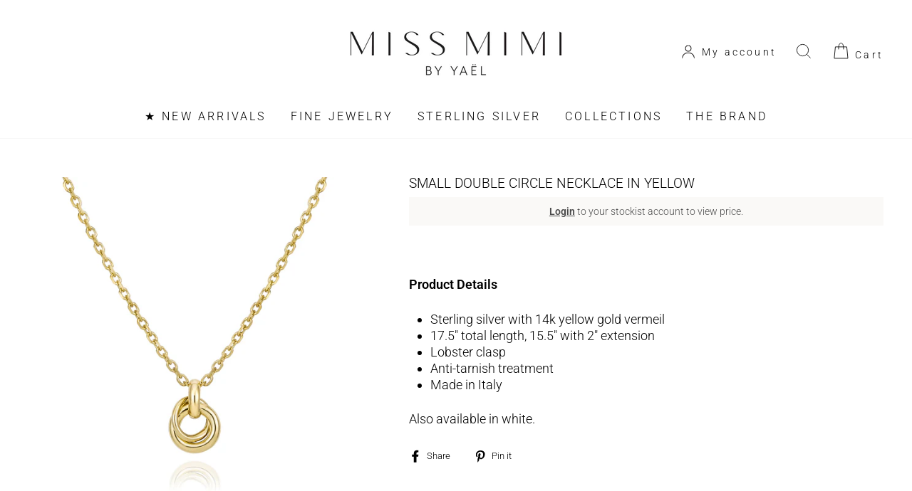

--- FILE ---
content_type: text/html; charset=utf-8
request_url: https://miss-mimi.com/products/small-double-circle-necklace-in-yellow
body_size: 24160
content:
<!doctype html>
<html class="no-js" lang="en" dir="ltr">
<head>
<!-- Google tag (gtag.js) -->
<script async src="https://www.googletagmanager.com/gtag/js?id=G-1P5T8BMZWP"></script>
<script>
  window.dataLayer = window.dataLayer || [];
  function gtag(){dataLayer.push(arguments);}
  gtag('js', new Date());

  gtag('config', 'G-1P5T8BMZWP');
</script>
  <meta charset="utf-8">
  <meta http-equiv="X-UA-Compatible" content="IE=edge,chrome=1">
  <meta name="viewport" content="width=device-width,initial-scale=1">
  <meta name="theme-color" content="#f8f8f6">
  <link rel="canonical" href="https://miss-mimi.com/products/small-double-circle-necklace-in-yellow">
  <link rel="canonical" href="https://miss-mimi.com/products/small-double-circle-necklace-in-yellow">
  <link rel="preconnect" href="https://cdn.shopify.com">
  <link rel="preconnect" href="https://fonts.shopifycdn.com">
  <link rel="dns-prefetch" href="https://productreviews.shopifycdn.com">
  <link rel="dns-prefetch" href="https://ajax.googleapis.com">
  <link rel="dns-prefetch" href="https://maps.googleapis.com">
  <link rel="dns-prefetch" href="https://maps.gstatic.com">
  <link rel="preconnect" href="https://fonts.googleapis.com">
  <link rel="preconnect" href="https://fonts.gstatic.com" crossorigin>
  <link href="https://fonts.googleapis.com/css2?family=Cormorant+Garamond&display=swap" rel="stylesheet"><link rel="shortcut icon" href="//miss-mimi.com/cdn/shop/files/mm-logo-final_32x32.png?v=1628838176" type="image/png" /><title>Small Double Circle Necklace in Yellow
&ndash; Miss Mimi
</title>
<meta name="description" content="Product Details Sterling silver with 14k yellow gold vermeil 17.5&quot; total length, 15.5&quot; with 2&quot; extension Lobster clasp Anti-tarnish treatment Made in Italy Also available in white."><meta property="og:site_name" content="Miss Mimi">
  <meta property="og:url" content="https://miss-mimi.com/products/small-double-circle-necklace-in-yellow">
  <meta property="og:title" content="Small Double Circle Necklace in Yellow">
  <meta property="og:type" content="product">
  <meta property="og:description" content="Product Details Sterling silver with 14k yellow gold vermeil 17.5&quot; total length, 15.5&quot; with 2&quot; extension Lobster clasp Anti-tarnish treatment Made in Italy Also available in white."><meta property="og:image" content="http://miss-mimi.com/cdn/shop/files/04-406558-02_00_1200x1200.jpg?v=1743081836">
  <meta property="og:image:secure_url" content="https://miss-mimi.com/cdn/shop/files/04-406558-02_00_1200x1200.jpg?v=1743081836">
  <meta name="twitter:site" content="@">
  <meta name="twitter:card" content="summary_large_image">
  <meta name="twitter:title" content="Small Double Circle Necklace in Yellow">
  <meta name="twitter:description" content="Product Details Sterling silver with 14k yellow gold vermeil 17.5&quot; total length, 15.5&quot; with 2&quot; extension Lobster clasp Anti-tarnish treatment Made in Italy Also available in white.">
<style data-shopify>@font-face {
  font-family: Roboto;
  font-weight: 300;
  font-style: normal;
  font-display: swap;
  src: url("//miss-mimi.com/cdn/fonts/roboto/roboto_n3.9ac06d5955eb603264929711f38e40623ddc14db.woff2") format("woff2"),
       url("//miss-mimi.com/cdn/fonts/roboto/roboto_n3.797df4bf78042ba6106158fcf6a8d0e116fbfdae.woff") format("woff");
}

  @font-face {
  font-family: Roboto;
  font-weight: 300;
  font-style: normal;
  font-display: swap;
  src: url("//miss-mimi.com/cdn/fonts/roboto/roboto_n3.9ac06d5955eb603264929711f38e40623ddc14db.woff2") format("woff2"),
       url("//miss-mimi.com/cdn/fonts/roboto/roboto_n3.797df4bf78042ba6106158fcf6a8d0e116fbfdae.woff") format("woff");
}


  @font-face {
  font-family: Roboto;
  font-weight: 600;
  font-style: normal;
  font-display: swap;
  src: url("//miss-mimi.com/cdn/fonts/roboto/roboto_n6.3d305d5382545b48404c304160aadee38c90ef9d.woff2") format("woff2"),
       url("//miss-mimi.com/cdn/fonts/roboto/roboto_n6.bb37be020157f87e181e5489d5e9137ad60c47a2.woff") format("woff");
}

  @font-face {
  font-family: Roboto;
  font-weight: 300;
  font-style: italic;
  font-display: swap;
  src: url("//miss-mimi.com/cdn/fonts/roboto/roboto_i3.7ba64865c0576ce320cbaa5e1e04a91d9daa2d3a.woff2") format("woff2"),
       url("//miss-mimi.com/cdn/fonts/roboto/roboto_i3.d974836b0cbb56a5fb4f6622c83b31968fe4c5d0.woff") format("woff");
}

  @font-face {
  font-family: Roboto;
  font-weight: 600;
  font-style: italic;
  font-display: swap;
  src: url("//miss-mimi.com/cdn/fonts/roboto/roboto_i6.ebd6b6733fb2b030d60cbf61316511a7ffd82fb3.woff2") format("woff2"),
       url("//miss-mimi.com/cdn/fonts/roboto/roboto_i6.1363905a6d5249605bc5e0f859663ffe95ac3bed.woff") format("woff");
}

</style><link href="//miss-mimi.com/cdn/shop/t/22/assets/theme.css?v=96908564334410505811763129199" rel="stylesheet" type="text/css" media="all" />
<style data-shopify>:root {
    --typeHeaderPrimary: Roboto;
    --typeHeaderFallback: sans-serif;
    --typeHeaderSize: 22px;
    --typeHeaderWeight: 300;
    --typeHeaderLineHeight: 1;
    --typeHeaderSpacing: 0.0em;

    --typeBasePrimary:Roboto;
    --typeBaseFallback:sans-serif;
    --typeBaseSize: 15px;
    --typeBaseWeight: 300;
    --typeBaseSpacing: 0.0em;
    --typeBaseLineHeight: 1.3;

    --typeCollectionTitle: 18px;

    --iconWeight: 2px;
    --iconLinecaps: miter;

    
      --buttonRadius: 0px;
    

    --colorGridOverlayOpacity: 0.1;
  }</style><script>
    document.documentElement.className = document.documentElement.className.replace('no-js', 'js');

    window.theme = window.theme || {};
    theme.routes = {
      home: "/",
      cart: "/cart",
      cartAdd: "/cart/add.js",
      cartChange: "/cart/change"
    };
    theme.strings = {
      soldOut: "Sold Out",
      unavailable: "Unavailable",
      stockLabel: "Only [count] items in stock!",
      willNotShipUntil: "Will not ship until [date]",
      willBeInStockAfter: "Will be in stock after [date]",
      waitingForStock: "Inventory on the way",
      savePrice: "Save [saved_amount]",
      cartEmpty: "Your cart is currently empty.",
      cartTermsConfirmation: "You must agree with the terms and conditions of sales to check out"
    };
    theme.settings = {
      dynamicVariantsEnable: true,
      dynamicVariantType: "dropdown",
      cartType: "drawer",
      moneyFormat: "\u003cspan class=hide-price-guest\u003e${{amount}}\u003c\/span\u003e",
      saveType: "dollar",
      recentlyViewedEnabled: false,
      predictiveSearch: true,
      predictiveSearchType: "product",
      inventoryThreshold: 10,
      quickView: false,
      themeName: 'Impulse',
      themeVersion: "3.6.2"
    };
  </script>

  <script>window.performance && window.performance.mark && window.performance.mark('shopify.content_for_header.start');</script><meta id="shopify-digital-wallet" name="shopify-digital-wallet" content="/51810861212/digital_wallets/dialog">
<link rel="alternate" type="application/json+oembed" href="https://miss-mimi.com/products/small-double-circle-necklace-in-yellow.oembed">
<script async="async" src="/checkouts/internal/preloads.js?locale=en-CA"></script>
<script id="shopify-features" type="application/json">{"accessToken":"c21afd923ae1d55daad387d0b067bcbd","betas":["rich-media-storefront-analytics"],"domain":"miss-mimi.com","predictiveSearch":true,"shopId":51810861212,"locale":"en"}</script>
<script>var Shopify = Shopify || {};
Shopify.shop = "miss-mimibyyael.myshopify.com";
Shopify.locale = "en";
Shopify.currency = {"active":"CAD","rate":"1.0"};
Shopify.country = "CA";
Shopify.theme = {"name":"Miss Mimi - (JCK)","id":149821358332,"schema_name":"Impulse","schema_version":"3.6.2","theme_store_id":857,"role":"main"};
Shopify.theme.handle = "null";
Shopify.theme.style = {"id":null,"handle":null};
Shopify.cdnHost = "miss-mimi.com/cdn";
Shopify.routes = Shopify.routes || {};
Shopify.routes.root = "/";</script>
<script type="module">!function(o){(o.Shopify=o.Shopify||{}).modules=!0}(window);</script>
<script>!function(o){function n(){var o=[];function n(){o.push(Array.prototype.slice.apply(arguments))}return n.q=o,n}var t=o.Shopify=o.Shopify||{};t.loadFeatures=n(),t.autoloadFeatures=n()}(window);</script>
<script id="shop-js-analytics" type="application/json">{"pageType":"product"}</script>
<script defer="defer" async type="module" src="//miss-mimi.com/cdn/shopifycloud/shop-js/modules/v2/client.init-shop-cart-sync_C5BV16lS.en.esm.js"></script>
<script defer="defer" async type="module" src="//miss-mimi.com/cdn/shopifycloud/shop-js/modules/v2/chunk.common_CygWptCX.esm.js"></script>
<script type="module">
  await import("//miss-mimi.com/cdn/shopifycloud/shop-js/modules/v2/client.init-shop-cart-sync_C5BV16lS.en.esm.js");
await import("//miss-mimi.com/cdn/shopifycloud/shop-js/modules/v2/chunk.common_CygWptCX.esm.js");

  window.Shopify.SignInWithShop?.initShopCartSync?.({"fedCMEnabled":true,"windoidEnabled":true});

</script>
<script>(function() {
  var isLoaded = false;
  function asyncLoad() {
    if (isLoaded) return;
    isLoaded = true;
    var urls = ["https:\/\/chimpstatic.com\/mcjs-connected\/js\/users\/8a1e40cf6a6fe8cd9117ced0b\/f1e6917eba3a1b394e2cd820c.js?shop=miss-mimibyyael.myshopify.com"];
    for (var i = 0; i < urls.length; i++) {
      var s = document.createElement('script');
      s.type = 'text/javascript';
      s.async = true;
      s.src = urls[i];
      var x = document.getElementsByTagName('script')[0];
      x.parentNode.insertBefore(s, x);
    }
  };
  if(window.attachEvent) {
    window.attachEvent('onload', asyncLoad);
  } else {
    window.addEventListener('load', asyncLoad, false);
  }
})();</script>
<script id="__st">var __st={"a":51810861212,"offset":-18000,"reqid":"14b65d53-9fc1-4f74-bed0-fa27111f95de-1768796435","pageurl":"miss-mimi.com\/products\/small-double-circle-necklace-in-yellow","u":"3dbb1331f364","p":"product","rtyp":"product","rid":8111873261820};</script>
<script>window.ShopifyPaypalV4VisibilityTracking = true;</script>
<script id="captcha-bootstrap">!function(){'use strict';const t='contact',e='account',n='new_comment',o=[[t,t],['blogs',n],['comments',n],[t,'customer']],c=[[e,'customer_login'],[e,'guest_login'],[e,'recover_customer_password'],[e,'create_customer']],r=t=>t.map((([t,e])=>`form[action*='/${t}']:not([data-nocaptcha='true']) input[name='form_type'][value='${e}']`)).join(','),a=t=>()=>t?[...document.querySelectorAll(t)].map((t=>t.form)):[];function s(){const t=[...o],e=r(t);return a(e)}const i='password',u='form_key',d=['recaptcha-v3-token','g-recaptcha-response','h-captcha-response',i],f=()=>{try{return window.sessionStorage}catch{return}},m='__shopify_v',_=t=>t.elements[u];function p(t,e,n=!1){try{const o=window.sessionStorage,c=JSON.parse(o.getItem(e)),{data:r}=function(t){const{data:e,action:n}=t;return t[m]||n?{data:e,action:n}:{data:t,action:n}}(c);for(const[e,n]of Object.entries(r))t.elements[e]&&(t.elements[e].value=n);n&&o.removeItem(e)}catch(o){console.error('form repopulation failed',{error:o})}}const l='form_type',E='cptcha';function T(t){t.dataset[E]=!0}const w=window,h=w.document,L='Shopify',v='ce_forms',y='captcha';let A=!1;((t,e)=>{const n=(g='f06e6c50-85a8-45c8-87d0-21a2b65856fe',I='https://cdn.shopify.com/shopifycloud/storefront-forms-hcaptcha/ce_storefront_forms_captcha_hcaptcha.v1.5.2.iife.js',D={infoText:'Protected by hCaptcha',privacyText:'Privacy',termsText:'Terms'},(t,e,n)=>{const o=w[L][v],c=o.bindForm;if(c)return c(t,g,e,D).then(n);var r;o.q.push([[t,g,e,D],n]),r=I,A||(h.body.append(Object.assign(h.createElement('script'),{id:'captcha-provider',async:!0,src:r})),A=!0)});var g,I,D;w[L]=w[L]||{},w[L][v]=w[L][v]||{},w[L][v].q=[],w[L][y]=w[L][y]||{},w[L][y].protect=function(t,e){n(t,void 0,e),T(t)},Object.freeze(w[L][y]),function(t,e,n,w,h,L){const[v,y,A,g]=function(t,e,n){const i=e?o:[],u=t?c:[],d=[...i,...u],f=r(d),m=r(i),_=r(d.filter((([t,e])=>n.includes(e))));return[a(f),a(m),a(_),s()]}(w,h,L),I=t=>{const e=t.target;return e instanceof HTMLFormElement?e:e&&e.form},D=t=>v().includes(t);t.addEventListener('submit',(t=>{const e=I(t);if(!e)return;const n=D(e)&&!e.dataset.hcaptchaBound&&!e.dataset.recaptchaBound,o=_(e),c=g().includes(e)&&(!o||!o.value);(n||c)&&t.preventDefault(),c&&!n&&(function(t){try{if(!f())return;!function(t){const e=f();if(!e)return;const n=_(t);if(!n)return;const o=n.value;o&&e.removeItem(o)}(t);const e=Array.from(Array(32),(()=>Math.random().toString(36)[2])).join('');!function(t,e){_(t)||t.append(Object.assign(document.createElement('input'),{type:'hidden',name:u})),t.elements[u].value=e}(t,e),function(t,e){const n=f();if(!n)return;const o=[...t.querySelectorAll(`input[type='${i}']`)].map((({name:t})=>t)),c=[...d,...o],r={};for(const[a,s]of new FormData(t).entries())c.includes(a)||(r[a]=s);n.setItem(e,JSON.stringify({[m]:1,action:t.action,data:r}))}(t,e)}catch(e){console.error('failed to persist form',e)}}(e),e.submit())}));const S=(t,e)=>{t&&!t.dataset[E]&&(n(t,e.some((e=>e===t))),T(t))};for(const o of['focusin','change'])t.addEventListener(o,(t=>{const e=I(t);D(e)&&S(e,y())}));const B=e.get('form_key'),M=e.get(l),P=B&&M;t.addEventListener('DOMContentLoaded',(()=>{const t=y();if(P)for(const e of t)e.elements[l].value===M&&p(e,B);[...new Set([...A(),...v().filter((t=>'true'===t.dataset.shopifyCaptcha))])].forEach((e=>S(e,t)))}))}(h,new URLSearchParams(w.location.search),n,t,e,['guest_login'])})(!0,!0)}();</script>
<script integrity="sha256-4kQ18oKyAcykRKYeNunJcIwy7WH5gtpwJnB7kiuLZ1E=" data-source-attribution="shopify.loadfeatures" defer="defer" src="//miss-mimi.com/cdn/shopifycloud/storefront/assets/storefront/load_feature-a0a9edcb.js" crossorigin="anonymous"></script>
<script data-source-attribution="shopify.dynamic_checkout.dynamic.init">var Shopify=Shopify||{};Shopify.PaymentButton=Shopify.PaymentButton||{isStorefrontPortableWallets:!0,init:function(){window.Shopify.PaymentButton.init=function(){};var t=document.createElement("script");t.src="https://miss-mimi.com/cdn/shopifycloud/portable-wallets/latest/portable-wallets.en.js",t.type="module",document.head.appendChild(t)}};
</script>
<script data-source-attribution="shopify.dynamic_checkout.buyer_consent">
  function portableWalletsHideBuyerConsent(e){var t=document.getElementById("shopify-buyer-consent"),n=document.getElementById("shopify-subscription-policy-button");t&&n&&(t.classList.add("hidden"),t.setAttribute("aria-hidden","true"),n.removeEventListener("click",e))}function portableWalletsShowBuyerConsent(e){var t=document.getElementById("shopify-buyer-consent"),n=document.getElementById("shopify-subscription-policy-button");t&&n&&(t.classList.remove("hidden"),t.removeAttribute("aria-hidden"),n.addEventListener("click",e))}window.Shopify?.PaymentButton&&(window.Shopify.PaymentButton.hideBuyerConsent=portableWalletsHideBuyerConsent,window.Shopify.PaymentButton.showBuyerConsent=portableWalletsShowBuyerConsent);
</script>
<script data-source-attribution="shopify.dynamic_checkout.cart.bootstrap">document.addEventListener("DOMContentLoaded",(function(){function t(){return document.querySelector("shopify-accelerated-checkout-cart, shopify-accelerated-checkout")}if(t())Shopify.PaymentButton.init();else{new MutationObserver((function(e,n){t()&&(Shopify.PaymentButton.init(),n.disconnect())})).observe(document.body,{childList:!0,subtree:!0})}}));
</script>

<script>window.performance && window.performance.mark && window.performance.mark('shopify.content_for_header.end');</script>

  <script src="//miss-mimi.com/cdn/shop/t/22/assets/vendor-scripts-v7.js" defer="defer"></script><link rel="preload" as="style" href="//miss-mimi.com/cdn/shop/t/22/assets/currency-flags.css" onload="this.onload=null;this.rel='stylesheet'">
    <link rel="stylesheet" href="//miss-mimi.com/cdn/shop/t/22/assets/currency-flags.css"><script src="//miss-mimi.com/cdn/shop/t/22/assets/theme.js?v=9435249751767744711747859707" defer="defer"></script>
  
  <script>
    var variantStock = {};
  </script>
  





<style id="hide-price-guest-style" type="text/css">
    .hide-price-guest, .hidePrice, .current_price.js-current-price .money, form[action*="/cart/add"] input[type="submit"], form[action*="/cart/add"] button, .shopify-payment-button, .cb_bundles, button.quick-add-btn, .quickshop-button, .atc--button {
        display:none !important;
    }
    .show-price-guest .hide-price-guest, .show-price-guest .hidePrice, .show-price-guest.product-price  .money, .cart__footer .totals .hide-price-guest, .cart__footer .totals .hidePrice {
        display:inline !important;
    }
    .wp-not-logged-wrapper {
        padding: 8px !important;
        text-align: center !important;
        position: relative;
        z-index: 2;
    }
    .wp-not-logged-wrapper p {
        margin: 0;
        padding: 0;
    }
    .wp-not-logged-wrapper a {
        text-decoration: underline;
        cursor: pointer;
    } .grid--view-items .full-width-link {margin-bottom: 55px;} .price-separator {display: none;}
</style>


<script>
    var customerIsLogged = false;
    var customerIsLoggedBasic = false;
    var webPandaHidePriceSettings = {"subscription": 2, "hide_price_enabled": true, "message": "{LOGIN} to your stockist account to view price.", "message_logged_customers": "You must have a stockist account to view price.", "label_login": "Login", "label_registration": "Register", "font_size": 14.0, "style_by_page": false, "font_size_listing_page": 14.0, "font_size_product_page": 14.0, "font_size_search_page": 14.0, "text_color": "#4a4a4a", "has_background_color": true, "background_color": "#faf9f7", "has_border": false, "border_width": 0.0, "border_color": "#9b9b9b", "border_radius": 0.0, "has_custom_login": false, "login_url": null, "has_custom_registration": false, "registration_url": null, "by_product_id": false, "by_product_tags": true, "by_collection": false, "product_tags": "Metal_Gold", "language_config": "[{\"language\":\"fr\",\"message\":\"\",\"loginText\":\"\",\"registerText\":\"\"}]", "by_customer_tags": true, "customer_tags": "stockist", "depth": 5, "depth_on_search": 5, "depth_on_listings": 0, "parent_depth": 3, "parent_depth_on_search": 2, "custom_price_selector": null, "custom_cart_selector": null, "force_hide_on_cart": false, "force_price_selector": null, "force_cart_selector": null, "redirect_after_login": true}
    
    window.onload = function() {
                        let removeWpPHidePrice = true;
                        let pageScripts = document.getElementsByTagName("script");
                        for (var i = 0; i < pageScripts.length; i++) {
                            if (pageScripts[i].src.includes('assets/hide_main.js')) {
                                removeWpPHidePrice = false;
                            }
                        }
                        if (removeWpPHidePrice) {
                            let appStyle = document.getElementById("hide-price-guest-style");
                            appStyle.remove();
                        }
                    }
</script>
<!-- BEGIN app block: shopify://apps/webpanda-login-to-see-price/blocks/app-embed/e096f673-8110-4907-bc30-a026a34a7e70 -->



<style type="text/css">
    .wp-not-logged-wrapper {
        padding: 8px !important;
        text-align: center !important;
        position: relative;
        z-index: 2;
    }
    .wp-not-logged-wrapper p {
        margin: 0;
        padding: 0;
    }
    .wp-not-logged-wrapper a {
        text-decoration: underline;
        cursor: pointer;
    }

    .price.price--on-sale.show-price-guest .price__sale,
    .show-price-guest.price:not(.price--on-sale) .price__regular,
    .price.price--on-sale .show-price-guest .price__sale,
    .price:not(.price--on-sale) .show-price-guest .price__regular,
    .cart__items .hide-price-guest,
    .mini-cart .hide-price-guest,
    .miniCart .hide-price-guest {
        display: block !important;
    }

    
        
        .hide-price-guest, .hidePrice, .current_price.js-current-price .money, .sticky-cart-button__container .sticky-cart-select, .ppa-prod-container-grid .money, .product-price, .price-area, .product__price, .grid-product__price, form[action*="/cart/add"] input[type="submit"], form[action*="/cart/add"] button, .shopify-payment-button, .cb_bundles, button.quick-add-btn, .quickshop-button, .atc--button {
                        display: none !important;
                    }
            .show-price-guest .hide-price-guest, .show-price-guest .hidePrice, .show-price-guest.product-price  .money, .cart__footer .totals .hide-price-guest, .cart__footer .totals .hidePrice, .show-price-guest .sticky-cart-button__container .sticky-cart-select, .show-price-guest  .ppa-prod-container-grid .money, .show-price-guest .product-price, .show-price-guest  .price-area, .show-price-guest  .product__price, .show-price-guest  .grid-product__price {
                display: inline !important;
            }  .grid--view-items .full-width-link {margin-bottom: 55px;} .price-separator {display: none;}
    
</style>




<script>
    var wpbCustomerIsLogged = false;
    var wpbCustomerIsLoggedBasic = false;
    
        let wpbHidePriceSettings = {"subscription":2,"hide_price_enabled":true,"message":"{LOGIN} to your stockist account to view price.","message_logged_customers":"You must have a stockist account to view price.","label_login":"Login","label_registration":"Register","font_size":14.0,"style_by_page":false,"font_size_listing_page":14.0,"font_size_product_page":14.0,"font_size_search_page":14.0,"text_color":"#4a4a4a","has_background_color":true,"background_color":"#faf9f7","has_border":false,"border_width":0.0,"border_color":"#9b9b9b","border_radius":0.0,"has_custom_login":false,"login_url":null,"has_custom_registration":false,"registration_url":null,"by_product_id":false,"by_product_tags":true,"by_collection":false,"product_tags":"Metal_Gold, Metal_Silver","language_config":"[{\"language\":\"fr\",\"message\":\"\",\"loginText\":\"\",\"registerText\":\"\"}]","by_customer_tags":true,"customer_tags":"stockist","depth":1,"depth_on_search":5,"depth_on_listings":0,"parent_depth":3,"parent_depth_on_search":2,"custom_price_selector":".sticky-cart-button__container .sticky-cart-select, .ppa-prod-container-grid .money","custom_cart_selector":null,"force_hide_on_cart":false,"force_price_selector":".product-price, .price-area, .product__price, .grid-product__price","force_cart_selector":null,"cart_display":null,"quick_view_selector":".product-form__container .product-form__item","variant_selector":null,"redirect_after_login":true};
    
</script>

<!-- END app block --><script src="https://cdn.shopify.com/extensions/019bd23c-6e92-79be-8370-1ae3b9a72ac5/hide-price-3-99/assets/hide_main.js" type="text/javascript" defer="defer"></script>
<link href="https://monorail-edge.shopifysvc.com" rel="dns-prefetch">
<script>(function(){if ("sendBeacon" in navigator && "performance" in window) {try {var session_token_from_headers = performance.getEntriesByType('navigation')[0].serverTiming.find(x => x.name == '_s').description;} catch {var session_token_from_headers = undefined;}var session_cookie_matches = document.cookie.match(/_shopify_s=([^;]*)/);var session_token_from_cookie = session_cookie_matches && session_cookie_matches.length === 2 ? session_cookie_matches[1] : "";var session_token = session_token_from_headers || session_token_from_cookie || "";function handle_abandonment_event(e) {var entries = performance.getEntries().filter(function(entry) {return /monorail-edge.shopifysvc.com/.test(entry.name);});if (!window.abandonment_tracked && entries.length === 0) {window.abandonment_tracked = true;var currentMs = Date.now();var navigation_start = performance.timing.navigationStart;var payload = {shop_id: 51810861212,url: window.location.href,navigation_start,duration: currentMs - navigation_start,session_token,page_type: "product"};window.navigator.sendBeacon("https://monorail-edge.shopifysvc.com/v1/produce", JSON.stringify({schema_id: "online_store_buyer_site_abandonment/1.1",payload: payload,metadata: {event_created_at_ms: currentMs,event_sent_at_ms: currentMs}}));}}window.addEventListener('pagehide', handle_abandonment_event);}}());</script>
<script id="web-pixels-manager-setup">(function e(e,d,r,n,o){if(void 0===o&&(o={}),!Boolean(null===(a=null===(i=window.Shopify)||void 0===i?void 0:i.analytics)||void 0===a?void 0:a.replayQueue)){var i,a;window.Shopify=window.Shopify||{};var t=window.Shopify;t.analytics=t.analytics||{};var s=t.analytics;s.replayQueue=[],s.publish=function(e,d,r){return s.replayQueue.push([e,d,r]),!0};try{self.performance.mark("wpm:start")}catch(e){}var l=function(){var e={modern:/Edge?\/(1{2}[4-9]|1[2-9]\d|[2-9]\d{2}|\d{4,})\.\d+(\.\d+|)|Firefox\/(1{2}[4-9]|1[2-9]\d|[2-9]\d{2}|\d{4,})\.\d+(\.\d+|)|Chrom(ium|e)\/(9{2}|\d{3,})\.\d+(\.\d+|)|(Maci|X1{2}).+ Version\/(15\.\d+|(1[6-9]|[2-9]\d|\d{3,})\.\d+)([,.]\d+|)( \(\w+\)|)( Mobile\/\w+|) Safari\/|Chrome.+OPR\/(9{2}|\d{3,})\.\d+\.\d+|(CPU[ +]OS|iPhone[ +]OS|CPU[ +]iPhone|CPU IPhone OS|CPU iPad OS)[ +]+(15[._]\d+|(1[6-9]|[2-9]\d|\d{3,})[._]\d+)([._]\d+|)|Android:?[ /-](13[3-9]|1[4-9]\d|[2-9]\d{2}|\d{4,})(\.\d+|)(\.\d+|)|Android.+Firefox\/(13[5-9]|1[4-9]\d|[2-9]\d{2}|\d{4,})\.\d+(\.\d+|)|Android.+Chrom(ium|e)\/(13[3-9]|1[4-9]\d|[2-9]\d{2}|\d{4,})\.\d+(\.\d+|)|SamsungBrowser\/([2-9]\d|\d{3,})\.\d+/,legacy:/Edge?\/(1[6-9]|[2-9]\d|\d{3,})\.\d+(\.\d+|)|Firefox\/(5[4-9]|[6-9]\d|\d{3,})\.\d+(\.\d+|)|Chrom(ium|e)\/(5[1-9]|[6-9]\d|\d{3,})\.\d+(\.\d+|)([\d.]+$|.*Safari\/(?![\d.]+ Edge\/[\d.]+$))|(Maci|X1{2}).+ Version\/(10\.\d+|(1[1-9]|[2-9]\d|\d{3,})\.\d+)([,.]\d+|)( \(\w+\)|)( Mobile\/\w+|) Safari\/|Chrome.+OPR\/(3[89]|[4-9]\d|\d{3,})\.\d+\.\d+|(CPU[ +]OS|iPhone[ +]OS|CPU[ +]iPhone|CPU IPhone OS|CPU iPad OS)[ +]+(10[._]\d+|(1[1-9]|[2-9]\d|\d{3,})[._]\d+)([._]\d+|)|Android:?[ /-](13[3-9]|1[4-9]\d|[2-9]\d{2}|\d{4,})(\.\d+|)(\.\d+|)|Mobile Safari.+OPR\/([89]\d|\d{3,})\.\d+\.\d+|Android.+Firefox\/(13[5-9]|1[4-9]\d|[2-9]\d{2}|\d{4,})\.\d+(\.\d+|)|Android.+Chrom(ium|e)\/(13[3-9]|1[4-9]\d|[2-9]\d{2}|\d{4,})\.\d+(\.\d+|)|Android.+(UC? ?Browser|UCWEB|U3)[ /]?(15\.([5-9]|\d{2,})|(1[6-9]|[2-9]\d|\d{3,})\.\d+)\.\d+|SamsungBrowser\/(5\.\d+|([6-9]|\d{2,})\.\d+)|Android.+MQ{2}Browser\/(14(\.(9|\d{2,})|)|(1[5-9]|[2-9]\d|\d{3,})(\.\d+|))(\.\d+|)|K[Aa][Ii]OS\/(3\.\d+|([4-9]|\d{2,})\.\d+)(\.\d+|)/},d=e.modern,r=e.legacy,n=navigator.userAgent;return n.match(d)?"modern":n.match(r)?"legacy":"unknown"}(),u="modern"===l?"modern":"legacy",c=(null!=n?n:{modern:"",legacy:""})[u],f=function(e){return[e.baseUrl,"/wpm","/b",e.hashVersion,"modern"===e.buildTarget?"m":"l",".js"].join("")}({baseUrl:d,hashVersion:r,buildTarget:u}),m=function(e){var d=e.version,r=e.bundleTarget,n=e.surface,o=e.pageUrl,i=e.monorailEndpoint;return{emit:function(e){var a=e.status,t=e.errorMsg,s=(new Date).getTime(),l=JSON.stringify({metadata:{event_sent_at_ms:s},events:[{schema_id:"web_pixels_manager_load/3.1",payload:{version:d,bundle_target:r,page_url:o,status:a,surface:n,error_msg:t},metadata:{event_created_at_ms:s}}]});if(!i)return console&&console.warn&&console.warn("[Web Pixels Manager] No Monorail endpoint provided, skipping logging."),!1;try{return self.navigator.sendBeacon.bind(self.navigator)(i,l)}catch(e){}var u=new XMLHttpRequest;try{return u.open("POST",i,!0),u.setRequestHeader("Content-Type","text/plain"),u.send(l),!0}catch(e){return console&&console.warn&&console.warn("[Web Pixels Manager] Got an unhandled error while logging to Monorail."),!1}}}}({version:r,bundleTarget:l,surface:e.surface,pageUrl:self.location.href,monorailEndpoint:e.monorailEndpoint});try{o.browserTarget=l,function(e){var d=e.src,r=e.async,n=void 0===r||r,o=e.onload,i=e.onerror,a=e.sri,t=e.scriptDataAttributes,s=void 0===t?{}:t,l=document.createElement("script"),u=document.querySelector("head"),c=document.querySelector("body");if(l.async=n,l.src=d,a&&(l.integrity=a,l.crossOrigin="anonymous"),s)for(var f in s)if(Object.prototype.hasOwnProperty.call(s,f))try{l.dataset[f]=s[f]}catch(e){}if(o&&l.addEventListener("load",o),i&&l.addEventListener("error",i),u)u.appendChild(l);else{if(!c)throw new Error("Did not find a head or body element to append the script");c.appendChild(l)}}({src:f,async:!0,onload:function(){if(!function(){var e,d;return Boolean(null===(d=null===(e=window.Shopify)||void 0===e?void 0:e.analytics)||void 0===d?void 0:d.initialized)}()){var d=window.webPixelsManager.init(e)||void 0;if(d){var r=window.Shopify.analytics;r.replayQueue.forEach((function(e){var r=e[0],n=e[1],o=e[2];d.publishCustomEvent(r,n,o)})),r.replayQueue=[],r.publish=d.publishCustomEvent,r.visitor=d.visitor,r.initialized=!0}}},onerror:function(){return m.emit({status:"failed",errorMsg:"".concat(f," has failed to load")})},sri:function(e){var d=/^sha384-[A-Za-z0-9+/=]+$/;return"string"==typeof e&&d.test(e)}(c)?c:"",scriptDataAttributes:o}),m.emit({status:"loading"})}catch(e){m.emit({status:"failed",errorMsg:(null==e?void 0:e.message)||"Unknown error"})}}})({shopId: 51810861212,storefrontBaseUrl: "https://miss-mimi.com",extensionsBaseUrl: "https://extensions.shopifycdn.com/cdn/shopifycloud/web-pixels-manager",monorailEndpoint: "https://monorail-edge.shopifysvc.com/unstable/produce_batch",surface: "storefront-renderer",enabledBetaFlags: ["2dca8a86"],webPixelsConfigList: [{"id":"shopify-app-pixel","configuration":"{}","eventPayloadVersion":"v1","runtimeContext":"STRICT","scriptVersion":"0450","apiClientId":"shopify-pixel","type":"APP","privacyPurposes":["ANALYTICS","MARKETING"]},{"id":"shopify-custom-pixel","eventPayloadVersion":"v1","runtimeContext":"LAX","scriptVersion":"0450","apiClientId":"shopify-pixel","type":"CUSTOM","privacyPurposes":["ANALYTICS","MARKETING"]}],isMerchantRequest: false,initData: {"shop":{"name":"Miss Mimi","paymentSettings":{"currencyCode":"CAD"},"myshopifyDomain":"miss-mimibyyael.myshopify.com","countryCode":"CA","storefrontUrl":"https:\/\/miss-mimi.com"},"customer":null,"cart":null,"checkout":null,"productVariants":[{"price":{"amount":64.0,"currencyCode":"CAD"},"product":{"title":"Small Double Circle Necklace in Yellow","vendor":"S40","id":"8111873261820","untranslatedTitle":"Small Double Circle Necklace in Yellow","url":"\/products\/small-double-circle-necklace-in-yellow","type":"Necklace"},"id":"44526731526396","image":{"src":"\/\/miss-mimi.com\/cdn\/shop\/files\/04-406558-02_00.jpg?v=1743081836"},"sku":"04-406558-02-17.5","title":"Default Title","untranslatedTitle":"Default Title"}],"purchasingCompany":null},},"https://miss-mimi.com/cdn","fcfee988w5aeb613cpc8e4bc33m6693e112",{"modern":"","legacy":""},{"shopId":"51810861212","storefrontBaseUrl":"https:\/\/miss-mimi.com","extensionBaseUrl":"https:\/\/extensions.shopifycdn.com\/cdn\/shopifycloud\/web-pixels-manager","surface":"storefront-renderer","enabledBetaFlags":"[\"2dca8a86\"]","isMerchantRequest":"false","hashVersion":"fcfee988w5aeb613cpc8e4bc33m6693e112","publish":"custom","events":"[[\"page_viewed\",{}],[\"product_viewed\",{\"productVariant\":{\"price\":{\"amount\":64.0,\"currencyCode\":\"CAD\"},\"product\":{\"title\":\"Small Double Circle Necklace in Yellow\",\"vendor\":\"S40\",\"id\":\"8111873261820\",\"untranslatedTitle\":\"Small Double Circle Necklace in Yellow\",\"url\":\"\/products\/small-double-circle-necklace-in-yellow\",\"type\":\"Necklace\"},\"id\":\"44526731526396\",\"image\":{\"src\":\"\/\/miss-mimi.com\/cdn\/shop\/files\/04-406558-02_00.jpg?v=1743081836\"},\"sku\":\"04-406558-02-17.5\",\"title\":\"Default Title\",\"untranslatedTitle\":\"Default Title\"}}]]"});</script><script>
  window.ShopifyAnalytics = window.ShopifyAnalytics || {};
  window.ShopifyAnalytics.meta = window.ShopifyAnalytics.meta || {};
  window.ShopifyAnalytics.meta.currency = 'CAD';
  var meta = {"product":{"id":8111873261820,"gid":"gid:\/\/shopify\/Product\/8111873261820","vendor":"S40","type":"Necklace","handle":"small-double-circle-necklace-in-yellow","variants":[{"id":44526731526396,"price":6400,"name":"Small Double Circle Necklace in Yellow","public_title":null,"sku":"04-406558-02-17.5"}],"remote":false},"page":{"pageType":"product","resourceType":"product","resourceId":8111873261820,"requestId":"14b65d53-9fc1-4f74-bed0-fa27111f95de-1768796435"}};
  for (var attr in meta) {
    window.ShopifyAnalytics.meta[attr] = meta[attr];
  }
</script>
<script class="analytics">
  (function () {
    var customDocumentWrite = function(content) {
      var jquery = null;

      if (window.jQuery) {
        jquery = window.jQuery;
      } else if (window.Checkout && window.Checkout.$) {
        jquery = window.Checkout.$;
      }

      if (jquery) {
        jquery('body').append(content);
      }
    };

    var hasLoggedConversion = function(token) {
      if (token) {
        return document.cookie.indexOf('loggedConversion=' + token) !== -1;
      }
      return false;
    }

    var setCookieIfConversion = function(token) {
      if (token) {
        var twoMonthsFromNow = new Date(Date.now());
        twoMonthsFromNow.setMonth(twoMonthsFromNow.getMonth() + 2);

        document.cookie = 'loggedConversion=' + token + '; expires=' + twoMonthsFromNow;
      }
    }

    var trekkie = window.ShopifyAnalytics.lib = window.trekkie = window.trekkie || [];
    if (trekkie.integrations) {
      return;
    }
    trekkie.methods = [
      'identify',
      'page',
      'ready',
      'track',
      'trackForm',
      'trackLink'
    ];
    trekkie.factory = function(method) {
      return function() {
        var args = Array.prototype.slice.call(arguments);
        args.unshift(method);
        trekkie.push(args);
        return trekkie;
      };
    };
    for (var i = 0; i < trekkie.methods.length; i++) {
      var key = trekkie.methods[i];
      trekkie[key] = trekkie.factory(key);
    }
    trekkie.load = function(config) {
      trekkie.config = config || {};
      trekkie.config.initialDocumentCookie = document.cookie;
      var first = document.getElementsByTagName('script')[0];
      var script = document.createElement('script');
      script.type = 'text/javascript';
      script.onerror = function(e) {
        var scriptFallback = document.createElement('script');
        scriptFallback.type = 'text/javascript';
        scriptFallback.onerror = function(error) {
                var Monorail = {
      produce: function produce(monorailDomain, schemaId, payload) {
        var currentMs = new Date().getTime();
        var event = {
          schema_id: schemaId,
          payload: payload,
          metadata: {
            event_created_at_ms: currentMs,
            event_sent_at_ms: currentMs
          }
        };
        return Monorail.sendRequest("https://" + monorailDomain + "/v1/produce", JSON.stringify(event));
      },
      sendRequest: function sendRequest(endpointUrl, payload) {
        // Try the sendBeacon API
        if (window && window.navigator && typeof window.navigator.sendBeacon === 'function' && typeof window.Blob === 'function' && !Monorail.isIos12()) {
          var blobData = new window.Blob([payload], {
            type: 'text/plain'
          });

          if (window.navigator.sendBeacon(endpointUrl, blobData)) {
            return true;
          } // sendBeacon was not successful

        } // XHR beacon

        var xhr = new XMLHttpRequest();

        try {
          xhr.open('POST', endpointUrl);
          xhr.setRequestHeader('Content-Type', 'text/plain');
          xhr.send(payload);
        } catch (e) {
          console.log(e);
        }

        return false;
      },
      isIos12: function isIos12() {
        return window.navigator.userAgent.lastIndexOf('iPhone; CPU iPhone OS 12_') !== -1 || window.navigator.userAgent.lastIndexOf('iPad; CPU OS 12_') !== -1;
      }
    };
    Monorail.produce('monorail-edge.shopifysvc.com',
      'trekkie_storefront_load_errors/1.1',
      {shop_id: 51810861212,
      theme_id: 149821358332,
      app_name: "storefront",
      context_url: window.location.href,
      source_url: "//miss-mimi.com/cdn/s/trekkie.storefront.cd680fe47e6c39ca5d5df5f0a32d569bc48c0f27.min.js"});

        };
        scriptFallback.async = true;
        scriptFallback.src = '//miss-mimi.com/cdn/s/trekkie.storefront.cd680fe47e6c39ca5d5df5f0a32d569bc48c0f27.min.js';
        first.parentNode.insertBefore(scriptFallback, first);
      };
      script.async = true;
      script.src = '//miss-mimi.com/cdn/s/trekkie.storefront.cd680fe47e6c39ca5d5df5f0a32d569bc48c0f27.min.js';
      first.parentNode.insertBefore(script, first);
    };
    trekkie.load(
      {"Trekkie":{"appName":"storefront","development":false,"defaultAttributes":{"shopId":51810861212,"isMerchantRequest":null,"themeId":149821358332,"themeCityHash":"16977243002572602164","contentLanguage":"en","currency":"CAD","eventMetadataId":"c391ea72-d642-46b1-8dff-23f8d470014c"},"isServerSideCookieWritingEnabled":true,"monorailRegion":"shop_domain","enabledBetaFlags":["65f19447"]},"Session Attribution":{},"S2S":{"facebookCapiEnabled":false,"source":"trekkie-storefront-renderer","apiClientId":580111}}
    );

    var loaded = false;
    trekkie.ready(function() {
      if (loaded) return;
      loaded = true;

      window.ShopifyAnalytics.lib = window.trekkie;

      var originalDocumentWrite = document.write;
      document.write = customDocumentWrite;
      try { window.ShopifyAnalytics.merchantGoogleAnalytics.call(this); } catch(error) {};
      document.write = originalDocumentWrite;

      window.ShopifyAnalytics.lib.page(null,{"pageType":"product","resourceType":"product","resourceId":8111873261820,"requestId":"14b65d53-9fc1-4f74-bed0-fa27111f95de-1768796435","shopifyEmitted":true});

      var match = window.location.pathname.match(/checkouts\/(.+)\/(thank_you|post_purchase)/)
      var token = match? match[1]: undefined;
      if (!hasLoggedConversion(token)) {
        setCookieIfConversion(token);
        window.ShopifyAnalytics.lib.track("Viewed Product",{"currency":"CAD","variantId":44526731526396,"productId":8111873261820,"productGid":"gid:\/\/shopify\/Product\/8111873261820","name":"Small Double Circle Necklace in Yellow","price":"64.00","sku":"04-406558-02-17.5","brand":"S40","variant":null,"category":"Necklace","nonInteraction":true,"remote":false},undefined,undefined,{"shopifyEmitted":true});
      window.ShopifyAnalytics.lib.track("monorail:\/\/trekkie_storefront_viewed_product\/1.1",{"currency":"CAD","variantId":44526731526396,"productId":8111873261820,"productGid":"gid:\/\/shopify\/Product\/8111873261820","name":"Small Double Circle Necklace in Yellow","price":"64.00","sku":"04-406558-02-17.5","brand":"S40","variant":null,"category":"Necklace","nonInteraction":true,"remote":false,"referer":"https:\/\/miss-mimi.com\/products\/small-double-circle-necklace-in-yellow"});
      }
    });


        var eventsListenerScript = document.createElement('script');
        eventsListenerScript.async = true;
        eventsListenerScript.src = "//miss-mimi.com/cdn/shopifycloud/storefront/assets/shop_events_listener-3da45d37.js";
        document.getElementsByTagName('head')[0].appendChild(eventsListenerScript);

})();</script>
  <script>
  if (!window.ga || (window.ga && typeof window.ga !== 'function')) {
    window.ga = function ga() {
      (window.ga.q = window.ga.q || []).push(arguments);
      if (window.Shopify && window.Shopify.analytics && typeof window.Shopify.analytics.publish === 'function') {
        window.Shopify.analytics.publish("ga_stub_called", {}, {sendTo: "google_osp_migration"});
      }
      console.error("Shopify's Google Analytics stub called with:", Array.from(arguments), "\nSee https://help.shopify.com/manual/promoting-marketing/pixels/pixel-migration#google for more information.");
    };
    if (window.Shopify && window.Shopify.analytics && typeof window.Shopify.analytics.publish === 'function') {
      window.Shopify.analytics.publish("ga_stub_initialized", {}, {sendTo: "google_osp_migration"});
    }
  }
</script>
<script
  defer
  src="https://miss-mimi.com/cdn/shopifycloud/perf-kit/shopify-perf-kit-3.0.4.min.js"
  data-application="storefront-renderer"
  data-shop-id="51810861212"
  data-render-region="gcp-us-central1"
  data-page-type="product"
  data-theme-instance-id="149821358332"
  data-theme-name="Impulse"
  data-theme-version="3.6.2"
  data-monorail-region="shop_domain"
  data-resource-timing-sampling-rate="10"
  data-shs="true"
  data-shs-beacon="true"
  data-shs-export-with-fetch="true"
  data-shs-logs-sample-rate="1"
  data-shs-beacon-endpoint="https://miss-mimi.com/api/collect"
></script>
</head>

<body class="template-product " data-center-text="true" data-button_style="square" data-type_header_capitalize="true" data-type_headers_align_text="true" data-type_product_capitalize="true" data-swatch_style="square" >
  <a class="in-page-link visually-hidden skip-link" href="#MainContent">Skip to content</a>

  <div id="PageContainer" class="page-container">
    <div class="transition-body"><div id="shopify-section-header" class="shopify-section">

<div id="NavDrawer" class="drawer drawer--left">
  <div class="drawer__contents">
    <div class="drawer__fixed-header drawer__fixed-header--full">
      <div class="drawer__header drawer__header--full appear-animation appear-delay-1">
        <div class="h2 drawer__title">
        </div>
        <div class="drawer__close">
          <button type="button" class="drawer__close-button js-drawer-close">
            <svg aria-hidden="true" focusable="false" role="presentation" class="icon icon-close" viewBox="0 0 64 64"><path d="M19 17.61l27.12 27.13m0-27.12L19 44.74"/></svg>
            <span class="icon__fallback-text">Close menu</span>
          </button>
        </div>
      </div>
    </div>
    <div class="drawer__scrollable">
      <ul class="mobile-nav" role="navigation" aria-label="Primary">
        
        
          
        
<li class="mobile-nav__item appear-animation appear-delay-2"><div class="mobile-nav__has-sublist"><button type="button"
                    aria-controls="Linklist-1"
                    class="mobile-nav__link--button mobile-nav__link--top-level collapsible-trigger collapsible--auto-height">
                    <span class="mobile-nav__faux-link">
                      ★ New Arrivals
                    </span>
                    <div class="mobile-nav__toggle">
                      <span class="faux-button"><span class="collapsible-trigger__icon collapsible-trigger__icon--open" role="presentation">
  <svg aria-hidden="true" focusable="false" role="presentation" class="icon icon--wide icon-chevron-down" viewBox="0 0 28 16"><path d="M1.57 1.59l12.76 12.77L27.1 1.59" stroke-width="2" stroke="#000" fill="none" fill-rule="evenodd"/></svg>
</span>
</span>
                    </div>
                  </button></div><div id="Linklist-1"
                class="mobile-nav__sublist collapsible-content collapsible-content--all"
                >
                <div class="collapsible-content__inner">
                  <ul class="mobile-nav__sublist"><li class="mobile-nav__item">
                        <div class="mobile-nav__child-item"><a href="/collections/new-arrivals-fine-jewellery"
                              class="mobile-nav__link"
                              id="Sublabel-collections-new-arrivals-fine-jewellery1"
                              >
                              Fine Jewellery
                            </a></div></li><li class="mobile-nav__item">
                        <div class="mobile-nav__child-item"><a href="/collections/new-arrivals-silver"
                              class="mobile-nav__link"
                              id="Sublabel-collections-new-arrivals-silver2"
                              >
                               Sterling Silver
                            </a></div></li></ul>
                </div>
              </div></li>
<li class="mobile-nav__item appear-animation appear-delay-3"><div class="mobile-nav__has-sublist"><a href="/collections/fine-jewelry"
                    class="mobile-nav__link mobile-nav__link--top-level"
                    id="Label-collections-fine-jewelry2"
                    >
                    Fine Jewelry
                  </a>
                  <div class="mobile-nav__toggle">
                    <button type="button"
                      aria-controls="Linklist-collections-fine-jewelry2"
                      aria-labelledby="Label-collections-fine-jewelry2"
                      class="collapsible-trigger collapsible--auto-height"><span class="collapsible-trigger__icon collapsible-trigger__icon--open" role="presentation">
  <svg aria-hidden="true" focusable="false" role="presentation" class="icon icon--wide icon-chevron-down" viewBox="0 0 28 16"><path d="M1.57 1.59l12.76 12.77L27.1 1.59" stroke-width="2" stroke="#000" fill="none" fill-rule="evenodd"/></svg>
</span>
</button>
                  </div></div><div id="Linklist-collections-fine-jewelry2"
                class="mobile-nav__sublist collapsible-content collapsible-content--all"
                >
                <div class="collapsible-content__inner">
                  <ul class="mobile-nav__sublist"><li class="mobile-nav__item">
                        <div class="mobile-nav__child-item"><a href="/collections/earrings-gold"
                              class="mobile-nav__link"
                              id="Sublabel-collections-earrings-gold1"
                              >
                              Earrings
                            </a><button type="button"
                              aria-controls="Sublinklist-collections-fine-jewelry2-collections-earrings-gold1"
                              aria-labelledby="Sublabel-collections-earrings-gold1"
                              class="collapsible-trigger"><span class="collapsible-trigger__icon collapsible-trigger__icon--circle collapsible-trigger__icon--open" role="presentation">
  <svg aria-hidden="true" focusable="false" role="presentation" class="icon icon--wide icon-chevron-down" viewBox="0 0 28 16"><path d="M1.57 1.59l12.76 12.77L27.1 1.59" stroke-width="2" stroke="#000" fill="none" fill-rule="evenodd"/></svg>
</span>
</button></div><div
                            id="Sublinklist-collections-fine-jewelry2-collections-earrings-gold1"
                            aria-labelledby="Sublabel-collections-earrings-gold1"
                            class="mobile-nav__sublist collapsible-content collapsible-content--all"
                            >
                            <div class="collapsible-content__inner">
                              <ul class="mobile-nav__grandchildlist"><li class="mobile-nav__item">
                                    <a href="/collections/earrings-gold/type_stud" class="mobile-nav__link">
                                      Studs
                                    </a>
                                  </li><li class="mobile-nav__item">
                                    <a href="/collections/earrings-gold/type_cuff" class="mobile-nav__link">
                                      Cuffs
                                    </a>
                                  </li><li class="mobile-nav__item">
                                    <a href="/collections/earrings-gold/type_huggies" class="mobile-nav__link">
                                      Huggies
                                    </a>
                                  </li><li class="mobile-nav__item">
                                    <a href="/collections/earrings-gold/type_drop" class="mobile-nav__link">
                                      Drops
                                    </a>
                                  </li></ul>
                            </div>
                          </div></li><li class="mobile-nav__item">
                        <div class="mobile-nav__child-item"><a href="/collections/bracelets-gold"
                              class="mobile-nav__link"
                              id="Sublabel-collections-bracelets-gold2"
                              >
                              Bracelets
                            </a><button type="button"
                              aria-controls="Sublinklist-collections-fine-jewelry2-collections-bracelets-gold2"
                              aria-labelledby="Sublabel-collections-bracelets-gold2"
                              class="collapsible-trigger"><span class="collapsible-trigger__icon collapsible-trigger__icon--circle collapsible-trigger__icon--open" role="presentation">
  <svg aria-hidden="true" focusable="false" role="presentation" class="icon icon--wide icon-chevron-down" viewBox="0 0 28 16"><path d="M1.57 1.59l12.76 12.77L27.1 1.59" stroke-width="2" stroke="#000" fill="none" fill-rule="evenodd"/></svg>
</span>
</button></div><div
                            id="Sublinklist-collections-fine-jewelry2-collections-bracelets-gold2"
                            aria-labelledby="Sublabel-collections-bracelets-gold2"
                            class="mobile-nav__sublist collapsible-content collapsible-content--all"
                            >
                            <div class="collapsible-content__inner">
                              <ul class="mobile-nav__grandchildlist"><li class="mobile-nav__item">
                                    <a href="/collections/bracelets-gold/type_chain" class="mobile-nav__link">
                                      Chains
                                    </a>
                                  </li></ul>
                            </div>
                          </div></li><li class="mobile-nav__item">
                        <div class="mobile-nav__child-item"><a href="/collections/necklaces-gold"
                              class="mobile-nav__link"
                              id="Sublabel-collections-necklaces-gold3"
                              >
                              Necklaces
                            </a><button type="button"
                              aria-controls="Sublinklist-collections-fine-jewelry2-collections-necklaces-gold3"
                              aria-labelledby="Sublabel-collections-necklaces-gold3"
                              class="collapsible-trigger"><span class="collapsible-trigger__icon collapsible-trigger__icon--circle collapsible-trigger__icon--open" role="presentation">
  <svg aria-hidden="true" focusable="false" role="presentation" class="icon icon--wide icon-chevron-down" viewBox="0 0 28 16"><path d="M1.57 1.59l12.76 12.77L27.1 1.59" stroke-width="2" stroke="#000" fill="none" fill-rule="evenodd"/></svg>
</span>
</button></div><div
                            id="Sublinklist-collections-fine-jewelry2-collections-necklaces-gold3"
                            aria-labelledby="Sublabel-collections-necklaces-gold3"
                            class="mobile-nav__sublist collapsible-content collapsible-content--all"
                            >
                            <div class="collapsible-content__inner">
                              <ul class="mobile-nav__grandchildlist"><li class="mobile-nav__item">
                                    <a href="/collections/necklaces-gold/type_chain" class="mobile-nav__link">
                                      Chains
                                    </a>
                                  </li><li class="mobile-nav__item">
                                    <a href="/collections/necklaces-gold/Type_Pendant" class="mobile-nav__link">
                                      Pendants
                                    </a>
                                  </li></ul>
                            </div>
                          </div></li><li class="mobile-nav__item">
                        <div class="mobile-nav__child-item"><a href="/collections/rings-gold"
                              class="mobile-nav__link"
                              id="Sublabel-collections-rings-gold4"
                              >
                              Rings
                            </a><button type="button"
                              aria-controls="Sublinklist-collections-fine-jewelry2-collections-rings-gold4"
                              aria-labelledby="Sublabel-collections-rings-gold4"
                              class="collapsible-trigger"><span class="collapsible-trigger__icon collapsible-trigger__icon--circle collapsible-trigger__icon--open" role="presentation">
  <svg aria-hidden="true" focusable="false" role="presentation" class="icon icon--wide icon-chevron-down" viewBox="0 0 28 16"><path d="M1.57 1.59l12.76 12.77L27.1 1.59" stroke-width="2" stroke="#000" fill="none" fill-rule="evenodd"/></svg>
</span>
</button></div><div
                            id="Sublinklist-collections-fine-jewelry2-collections-rings-gold4"
                            aria-labelledby="Sublabel-collections-rings-gold4"
                            class="mobile-nav__sublist collapsible-content collapsible-content--all"
                            >
                            <div class="collapsible-content__inner">
                              <ul class="mobile-nav__grandchildlist"><li class="mobile-nav__item">
                                    <a href="/collections/rings-gold/type_gold-ring" class="mobile-nav__link">
                                      Gold Rings
                                    </a>
                                  </li><li class="mobile-nav__item">
                                    <a href="/collections/rings-gold/type_pinky" class="mobile-nav__link">
                                      Pinky Rings
                                    </a>
                                  </li></ul>
                            </div>
                          </div></li><li class="mobile-nav__item">
                        <div class="mobile-nav__child-item"><a href="/collections/anklets-gold"
                              class="mobile-nav__link"
                              id="Sublabel-collections-anklets-gold5"
                              >
                              Anklets
                            </a><button type="button"
                              aria-controls="Sublinklist-collections-fine-jewelry2-collections-anklets-gold5"
                              aria-labelledby="Sublabel-collections-anklets-gold5"
                              class="collapsible-trigger"><span class="collapsible-trigger__icon collapsible-trigger__icon--circle collapsible-trigger__icon--open" role="presentation">
  <svg aria-hidden="true" focusable="false" role="presentation" class="icon icon--wide icon-chevron-down" viewBox="0 0 28 16"><path d="M1.57 1.59l12.76 12.77L27.1 1.59" stroke-width="2" stroke="#000" fill="none" fill-rule="evenodd"/></svg>
</span>
</button></div><div
                            id="Sublinklist-collections-fine-jewelry2-collections-anklets-gold5"
                            aria-labelledby="Sublabel-collections-anklets-gold5"
                            class="mobile-nav__sublist collapsible-content collapsible-content--all"
                            >
                            <div class="collapsible-content__inner">
                              <ul class="mobile-nav__grandchildlist"><li class="mobile-nav__item">
                                    <a href="/collections/anklets-gold/Type_Chain" class="mobile-nav__link">
                                      Chains
                                    </a>
                                  </li></ul>
                            </div>
                          </div></li><li class="mobile-nav__item">
                        <div class="mobile-nav__child-item"><a href="/collections/lab-grown"
                              class="mobile-nav__link"
                              id="Sublabel-collections-lab-grown6"
                              >
                              Lab Grown
                            </a></div></li></ul>
                </div>
              </div></li>
<li class="mobile-nav__item appear-animation appear-delay-4"><div class="mobile-nav__has-sublist"><a href="/collections/silver-sterling"
                    class="mobile-nav__link mobile-nav__link--top-level"
                    id="Label-collections-silver-sterling3"
                    >
                    Sterling Silver
                  </a>
                  <div class="mobile-nav__toggle">
                    <button type="button"
                      aria-controls="Linklist-collections-silver-sterling3"
                      aria-labelledby="Label-collections-silver-sterling3"
                      class="collapsible-trigger collapsible--auto-height"><span class="collapsible-trigger__icon collapsible-trigger__icon--open" role="presentation">
  <svg aria-hidden="true" focusable="false" role="presentation" class="icon icon--wide icon-chevron-down" viewBox="0 0 28 16"><path d="M1.57 1.59l12.76 12.77L27.1 1.59" stroke-width="2" stroke="#000" fill="none" fill-rule="evenodd"/></svg>
</span>
</button>
                  </div></div><div id="Linklist-collections-silver-sterling3"
                class="mobile-nav__sublist collapsible-content collapsible-content--all"
                >
                <div class="collapsible-content__inner">
                  <ul class="mobile-nav__sublist"><li class="mobile-nav__item">
                        <div class="mobile-nav__child-item"><a href="/collections/earrings"
                              class="mobile-nav__link"
                              id="Sublabel-collections-earrings1"
                              >
                              Earrings
                            </a><button type="button"
                              aria-controls="Sublinklist-collections-silver-sterling3-collections-earrings1"
                              aria-labelledby="Sublabel-collections-earrings1"
                              class="collapsible-trigger"><span class="collapsible-trigger__icon collapsible-trigger__icon--circle collapsible-trigger__icon--open" role="presentation">
  <svg aria-hidden="true" focusable="false" role="presentation" class="icon icon--wide icon-chevron-down" viewBox="0 0 28 16"><path d="M1.57 1.59l12.76 12.77L27.1 1.59" stroke-width="2" stroke="#000" fill="none" fill-rule="evenodd"/></svg>
</span>
</button></div><div
                            id="Sublinklist-collections-silver-sterling3-collections-earrings1"
                            aria-labelledby="Sublabel-collections-earrings1"
                            class="mobile-nav__sublist collapsible-content collapsible-content--all"
                            >
                            <div class="collapsible-content__inner">
                              <ul class="mobile-nav__grandchildlist"><li class="mobile-nav__item">
                                    <a href="/collections/earrings/type_hoops" class="mobile-nav__link">
                                      Hoops
                                    </a>
                                  </li><li class="mobile-nav__item">
                                    <a href="/collections/earrings/type_stud" class="mobile-nav__link">
                                      Studs
                                    </a>
                                  </li><li class="mobile-nav__item">
                                    <a href="/collections/earrings/type_cuff" class="mobile-nav__link">
                                      Ear Climbers/Cuffs
                                    </a>
                                  </li><li class="mobile-nav__item">
                                    <a href="/collections/earrings/type_huggies" class="mobile-nav__link">
                                      Huggies
                                    </a>
                                  </li><li class="mobile-nav__item">
                                    <a href="/collections/earrings/type_drop" class="mobile-nav__link">
                                      Drops
                                    </a>
                                  </li><li class="mobile-nav__item">
                                    <a href="/collections/little-miss-mimi" class="mobile-nav__link">
                                      Children's Hoops
                                    </a>
                                  </li></ul>
                            </div>
                          </div></li><li class="mobile-nav__item">
                        <div class="mobile-nav__child-item"><a href="/collections/bracelets"
                              class="mobile-nav__link"
                              id="Sublabel-collections-bracelets2"
                              >
                              Bracelets
                            </a><button type="button"
                              aria-controls="Sublinklist-collections-silver-sterling3-collections-bracelets2"
                              aria-labelledby="Sublabel-collections-bracelets2"
                              class="collapsible-trigger"><span class="collapsible-trigger__icon collapsible-trigger__icon--circle collapsible-trigger__icon--open" role="presentation">
  <svg aria-hidden="true" focusable="false" role="presentation" class="icon icon--wide icon-chevron-down" viewBox="0 0 28 16"><path d="M1.57 1.59l12.76 12.77L27.1 1.59" stroke-width="2" stroke="#000" fill="none" fill-rule="evenodd"/></svg>
</span>
</button></div><div
                            id="Sublinklist-collections-silver-sterling3-collections-bracelets2"
                            aria-labelledby="Sublabel-collections-bracelets2"
                            class="mobile-nav__sublist collapsible-content collapsible-content--all"
                            >
                            <div class="collapsible-content__inner">
                              <ul class="mobile-nav__grandchildlist"><li class="mobile-nav__item">
                                    <a href="/collections/bracelets/type_bangle" class="mobile-nav__link">
                                      Bangles
                                    </a>
                                  </li><li class="mobile-nav__item">
                                    <a href="/collections/bracelets/type_chain" class="mobile-nav__link">
                                      Chains
                                    </a>
                                  </li><li class="mobile-nav__item">
                                    <a href="/collections/bracelets/type_flexible" class="mobile-nav__link">
                                      Flexibles
                                    </a>
                                  </li><li class="mobile-nav__item">
                                    <a href="/collections/bracelets/Type_Tennis" class="mobile-nav__link">
                                      Tennis
                                    </a>
                                  </li></ul>
                            </div>
                          </div></li><li class="mobile-nav__item">
                        <div class="mobile-nav__child-item"><a href="/collections/necklaces"
                              class="mobile-nav__link"
                              id="Sublabel-collections-necklaces3"
                              >
                              Necklaces
                            </a><button type="button"
                              aria-controls="Sublinklist-collections-silver-sterling3-collections-necklaces3"
                              aria-labelledby="Sublabel-collections-necklaces3"
                              class="collapsible-trigger"><span class="collapsible-trigger__icon collapsible-trigger__icon--circle collapsible-trigger__icon--open" role="presentation">
  <svg aria-hidden="true" focusable="false" role="presentation" class="icon icon--wide icon-chevron-down" viewBox="0 0 28 16"><path d="M1.57 1.59l12.76 12.77L27.1 1.59" stroke-width="2" stroke="#000" fill="none" fill-rule="evenodd"/></svg>
</span>
</button></div><div
                            id="Sublinklist-collections-silver-sterling3-collections-necklaces3"
                            aria-labelledby="Sublabel-collections-necklaces3"
                            class="mobile-nav__sublist collapsible-content collapsible-content--all"
                            >
                            <div class="collapsible-content__inner">
                              <ul class="mobile-nav__grandchildlist"><li class="mobile-nav__item">
                                    <a href="/collections/necklaces/type_chain" class="mobile-nav__link">
                                      Chains
                                    </a>
                                  </li><li class="mobile-nav__item">
                                    <a href="/collections/necklaces/type_flexible" class="mobile-nav__link">
                                      Flexibles
                                    </a>
                                  </li><li class="mobile-nav__item">
                                    <a href="/collections/necklaces/type_lariat" class="mobile-nav__link">
                                      Lariats
                                    </a>
                                  </li><li class="mobile-nav__item">
                                    <a href="/collections/necklaces/type_pendant" class="mobile-nav__link">
                                      Pendants
                                    </a>
                                  </li><li class="mobile-nav__item">
                                    <a href="/collections/necklaces/Type_Tennis" class="mobile-nav__link">
                                      Tennis
                                    </a>
                                  </li></ul>
                            </div>
                          </div></li><li class="mobile-nav__item">
                        <div class="mobile-nav__child-item"><a href="/collections/rings"
                              class="mobile-nav__link"
                              id="Sublabel-collections-rings4"
                              >
                              Rings
                            </a><button type="button"
                              aria-controls="Sublinklist-collections-silver-sterling3-collections-rings4"
                              aria-labelledby="Sublabel-collections-rings4"
                              class="collapsible-trigger"><span class="collapsible-trigger__icon collapsible-trigger__icon--circle collapsible-trigger__icon--open" role="presentation">
  <svg aria-hidden="true" focusable="false" role="presentation" class="icon icon--wide icon-chevron-down" viewBox="0 0 28 16"><path d="M1.57 1.59l12.76 12.77L27.1 1.59" stroke-width="2" stroke="#000" fill="none" fill-rule="evenodd"/></svg>
</span>
</button></div><div
                            id="Sublinklist-collections-silver-sterling3-collections-rings4"
                            aria-labelledby="Sublabel-collections-rings4"
                            class="mobile-nav__sublist collapsible-content collapsible-content--all"
                            >
                            <div class="collapsible-content__inner">
                              <ul class="mobile-nav__grandchildlist"><li class="mobile-nav__item">
                                    <a href="/collections/rings/type_flexible" class="mobile-nav__link">
                                      Flexibles
                                    </a>
                                  </li><li class="mobile-nav__item">
                                    <a href="/collections/rings/Type_Statement-Ring" class="mobile-nav__link">
                                      Silver Rings
                                    </a>
                                  </li><li class="mobile-nav__item">
                                    <a href="/collections/rings/type_stackables" class="mobile-nav__link">
                                      Stackables
                                    </a>
                                  </li></ul>
                            </div>
                          </div></li></ul>
                </div>
              </div></li>
<li class="mobile-nav__item appear-animation appear-delay-5"><div class="mobile-nav__has-sublist"><button type="button"
                    aria-controls="Linklist-4"
                    class="mobile-nav__link--button mobile-nav__link--top-level collapsible-trigger collapsible--auto-height">
                    <span class="mobile-nav__faux-link">
                      Collections
                    </span>
                    <div class="mobile-nav__toggle">
                      <span class="faux-button"><span class="collapsible-trigger__icon collapsible-trigger__icon--open" role="presentation">
  <svg aria-hidden="true" focusable="false" role="presentation" class="icon icon--wide icon-chevron-down" viewBox="0 0 28 16"><path d="M1.57 1.59l12.76 12.77L27.1 1.59" stroke-width="2" stroke="#000" fill="none" fill-rule="evenodd"/></svg>
</span>
</span>
                    </div>
                  </button></div><div id="Linklist-4"
                class="mobile-nav__sublist collapsible-content collapsible-content--all"
                >
                <div class="collapsible-content__inner">
                  <ul class="mobile-nav__sublist"><li class="mobile-nav__item">
                        <div class="mobile-nav__child-item"><button type="button"
                            aria-controls="Sublinklist-4-1"
                            class="mobile-nav__link--button collapsible-trigger">
                              <span class="mobile-nav__faux-link">Basics</span><span class="collapsible-trigger__icon collapsible-trigger__icon--circle collapsible-trigger__icon--open" role="presentation">
  <svg aria-hidden="true" focusable="false" role="presentation" class="icon icon--wide icon-chevron-down" viewBox="0 0 28 16"><path d="M1.57 1.59l12.76 12.77L27.1 1.59" stroke-width="2" stroke="#000" fill="none" fill-rule="evenodd"/></svg>
</span>
</button></div><div
                            id="Sublinklist-4-1"
                            aria-labelledby="Sublabel-1"
                            class="mobile-nav__sublist collapsible-content collapsible-content--all"
                            >
                            <div class="collapsible-content__inner">
                              <ul class="mobile-nav__grandchildlist"><li class="mobile-nav__item">
                                    <a href="/collections/le-everyday" class="mobile-nav__link">
                                      Everyday
                                    </a>
                                  </li><li class="mobile-nav__item">
                                    <a href="/collections/le-happy-hoop" class="mobile-nav__link">
                                      Everyday Hoops
                                    </a>
                                  </li><li class="mobile-nav__item">
                                    <a href="/collections/le-huggy" class="mobile-nav__link">
                                      Hug Me
                                    </a>
                                  </li><li class="mobile-nav__item">
                                    <a href="/collections/tennis" class="mobile-nav__link">
                                      Tennis
                                    </a>
                                  </li></ul>
                            </div>
                          </div></li><li class="mobile-nav__item">
                        <div class="mobile-nav__child-item"><button type="button"
                            aria-controls="Sublinklist-4-2"
                            class="mobile-nav__link--button collapsible-trigger">
                              <span class="mobile-nav__faux-link">Classic&#39;s</span><span class="collapsible-trigger__icon collapsible-trigger__icon--circle collapsible-trigger__icon--open" role="presentation">
  <svg aria-hidden="true" focusable="false" role="presentation" class="icon icon--wide icon-chevron-down" viewBox="0 0 28 16"><path d="M1.57 1.59l12.76 12.77L27.1 1.59" stroke-width="2" stroke="#000" fill="none" fill-rule="evenodd"/></svg>
</span>
</button></div><div
                            id="Sublinklist-4-2"
                            aria-labelledby="Sublabel-2"
                            class="mobile-nav__sublist collapsible-content collapsible-content--all"
                            >
                            <div class="collapsible-content__inner">
                              <ul class="mobile-nav__grandchildlist"><li class="mobile-nav__item">
                                    <a href="/collections/le-link" class="mobile-nav__link">
                                      Le Link
                                    </a>
                                  </li><li class="mobile-nav__item">
                                    <a href="/collections/le-twist" class="mobile-nav__link">
                                      Le Twist
                                    </a>
                                  </li><li class="mobile-nav__item">
                                    <a href="/collections/le-paperclip" class="mobile-nav__link">
                                      Le Paperclip
                                    </a>
                                  </li><li class="mobile-nav__item">
                                    <a href="/collections/la-meche" class="mobile-nav__link">
                                      La Meche
                                    </a>
                                  </li><li class="mobile-nav__item">
                                    <a href="/collections/la-perle" class="mobile-nav__link">
                                      La Perle
                                    </a>
                                  </li></ul>
                            </div>
                          </div></li><li class="mobile-nav__item">
                        <div class="mobile-nav__child-item"><button type="button"
                            aria-controls="Sublinklist-4-3"
                            class="mobile-nav__link--button collapsible-trigger">
                              <span class="mobile-nav__faux-link">Signature</span><span class="collapsible-trigger__icon collapsible-trigger__icon--circle collapsible-trigger__icon--open" role="presentation">
  <svg aria-hidden="true" focusable="false" role="presentation" class="icon icon--wide icon-chevron-down" viewBox="0 0 28 16"><path d="M1.57 1.59l12.76 12.77L27.1 1.59" stroke-width="2" stroke="#000" fill="none" fill-rule="evenodd"/></svg>
</span>
</button></div><div
                            id="Sublinklist-4-3"
                            aria-labelledby="Sublabel-3"
                            class="mobile-nav__sublist collapsible-content collapsible-content--all"
                            >
                            <div class="collapsible-content__inner">
                              <ul class="mobile-nav__grandchildlist"><li class="mobile-nav__item">
                                    <a href="/collections/prosperity-protection" class="mobile-nav__link">
                                      Prosperity & Protection
                                    </a>
                                  </li><li class="mobile-nav__item">
                                    <a href="/collections/hue-harmony" class="mobile-nav__link">
                                      Hue Harmony
                                    </a>
                                  </li><li class="mobile-nav__item">
                                    <a href="/collections/le-grain-dor" class="mobile-nav__link">
                                      Le Grain d'Or
                                    </a>
                                  </li><li class="mobile-nav__item">
                                    <a href="/collections/le-chic" class="mobile-nav__link">
                                      Chic
                                    </a>
                                  </li><li class="mobile-nav__item">
                                    <a href="/collections/le-butterfly" class="mobile-nav__link">
                                      Le Butterfly
                                    </a>
                                  </li><li class="mobile-nav__item">
                                    <a href="/collections/little-miss-mimi" class="mobile-nav__link">
                                      Little Miss Mimi
                                    </a>
                                  </li></ul>
                            </div>
                          </div></li><li class="mobile-nav__item">
                        <div class="mobile-nav__child-item"><button type="button"
                            aria-controls="Sublinklist-4-4"
                            class="mobile-nav__link--button collapsible-trigger">
                              <span class="mobile-nav__faux-link">Trendy</span><span class="collapsible-trigger__icon collapsible-trigger__icon--circle collapsible-trigger__icon--open" role="presentation">
  <svg aria-hidden="true" focusable="false" role="presentation" class="icon icon--wide icon-chevron-down" viewBox="0 0 28 16"><path d="M1.57 1.59l12.76 12.77L27.1 1.59" stroke-width="2" stroke="#000" fill="none" fill-rule="evenodd"/></svg>
</span>
</button></div><div
                            id="Sublinklist-4-4"
                            aria-labelledby="Sublabel-4"
                            class="mobile-nav__sublist collapsible-content collapsible-content--all"
                            >
                            <div class="collapsible-content__inner">
                              <ul class="mobile-nav__grandchildlist"><li class="mobile-nav__item">
                                    <a href="/collections/lexotique" class="mobile-nav__link">
                                      Exotique
                                    </a>
                                  </li><li class="mobile-nav__item">
                                    <a href="/collections/equestrian" class="mobile-nav__link">
                                      Equestrian
                                    </a>
                                  </li><li class="mobile-nav__item">
                                    <a href="/collections/liconique" class="mobile-nav__link">
                                      Iconique
                                    </a>
                                  </li><li class="mobile-nav__item">
                                    <a href="/collections/le-edge" class="mobile-nav__link">
                                      Edgy
                                    </a>
                                  </li><li class="mobile-nav__item">
                                    <a href="/collections/couture" class="mobile-nav__link">
                                      Couture
                                    </a>
                                  </li></ul>
                            </div>
                          </div></li></ul>
                </div>
              </div></li>
<li class="mobile-nav__item appear-animation appear-delay-6"><div class="mobile-nav__has-sublist"><button type="button"
                    aria-controls="Linklist-5"
                    class="mobile-nav__link--button mobile-nav__link--top-level collapsible-trigger collapsible--auto-height">
                    <span class="mobile-nav__faux-link">
                      The Brand
                    </span>
                    <div class="mobile-nav__toggle">
                      <span class="faux-button"><span class="collapsible-trigger__icon collapsible-trigger__icon--open" role="presentation">
  <svg aria-hidden="true" focusable="false" role="presentation" class="icon icon--wide icon-chevron-down" viewBox="0 0 28 16"><path d="M1.57 1.59l12.76 12.77L27.1 1.59" stroke-width="2" stroke="#000" fill="none" fill-rule="evenodd"/></svg>
</span>
</span>
                    </div>
                  </button></div><div id="Linklist-5"
                class="mobile-nav__sublist collapsible-content collapsible-content--all"
                >
                <div class="collapsible-content__inner">
                  <ul class="mobile-nav__sublist"><li class="mobile-nav__item">
                        <div class="mobile-nav__child-item"><a href="/pages/about-us"
                              class="mobile-nav__link"
                              id="Sublabel-pages-about-us1"
                              >
                              About Us
                            </a></div></li><li class="mobile-nav__item">
                        <div class="mobile-nav__child-item"><a href="/pages/contact-us"
                              class="mobile-nav__link"
                              id="Sublabel-pages-contact-us2"
                              >
                              Contact Us
                            </a></div></li><li class="mobile-nav__item">
                        <div class="mobile-nav__child-item"><a href="/pages/find-a-stockist"
                              class="mobile-nav__link"
                              id="Sublabel-pages-find-a-stockist3"
                              >
                              Find a Stockist
                            </a></div></li><li class="mobile-nav__item">
                        <div class="mobile-nav__child-item"><a href="/pages/become-a-stockist"
                              class="mobile-nav__link"
                              id="Sublabel-pages-become-a-stockist4"
                              >
                              Become a Stockist
                            </a></div></li></ul>
                </div>
              </div></li><li class="mobile-nav__item mobile-nav__item--secondary">
            <div class="grid"><div class="grid__item one-half appear-animation appear-delay-7">
                  <a href="/account" class="mobile-nav__link">Log in
</a>
                </div></div>
          </li></ul><ul class="mobile-nav__social appear-animation appear-delay-8"><li class="mobile-nav__social-item">
            <a target="_blank" rel="noopener" href="https://www.instagram.com/missmimibyyael" title="Miss Mimi on Instagram">
              <svg aria-hidden="true" focusable="false" role="presentation" class="icon icon-instagram" viewBox="0 0 32 32"><path fill="#444" d="M16 3.094c4.206 0 4.7.019 6.363.094 1.538.069 2.369.325 2.925.544.738.287 1.262.625 1.813 1.175s.894 1.075 1.175 1.813c.212.556.475 1.387.544 2.925.075 1.662.094 2.156.094 6.363s-.019 4.7-.094 6.363c-.069 1.538-.325 2.369-.544 2.925-.288.738-.625 1.262-1.175 1.813s-1.075.894-1.813 1.175c-.556.212-1.387.475-2.925.544-1.663.075-2.156.094-6.363.094s-4.7-.019-6.363-.094c-1.537-.069-2.369-.325-2.925-.544-.737-.288-1.263-.625-1.813-1.175s-.894-1.075-1.175-1.813c-.212-.556-.475-1.387-.544-2.925-.075-1.663-.094-2.156-.094-6.363s.019-4.7.094-6.363c.069-1.537.325-2.369.544-2.925.287-.737.625-1.263 1.175-1.813s1.075-.894 1.813-1.175c.556-.212 1.388-.475 2.925-.544 1.662-.081 2.156-.094 6.363-.094zm0-2.838c-4.275 0-4.813.019-6.494.094-1.675.075-2.819.344-3.819.731-1.037.4-1.913.944-2.788 1.819S1.486 4.656 1.08 5.688c-.387 1-.656 2.144-.731 3.825-.075 1.675-.094 2.213-.094 6.488s.019 4.813.094 6.494c.075 1.675.344 2.819.731 3.825.4 1.038.944 1.913 1.819 2.788s1.756 1.413 2.788 1.819c1 .387 2.144.656 3.825.731s2.213.094 6.494.094 4.813-.019 6.494-.094c1.675-.075 2.819-.344 3.825-.731 1.038-.4 1.913-.944 2.788-1.819s1.413-1.756 1.819-2.788c.387-1 .656-2.144.731-3.825s.094-2.212.094-6.494-.019-4.813-.094-6.494c-.075-1.675-.344-2.819-.731-3.825-.4-1.038-.944-1.913-1.819-2.788s-1.756-1.413-2.788-1.819c-1-.387-2.144-.656-3.825-.731C20.812.275 20.275.256 16 .256z"/><path fill="#444" d="M16 7.912a8.088 8.088 0 0 0 0 16.175c4.463 0 8.087-3.625 8.087-8.088s-3.625-8.088-8.088-8.088zm0 13.338a5.25 5.25 0 1 1 0-10.5 5.25 5.25 0 1 1 0 10.5zM26.294 7.594a1.887 1.887 0 1 1-3.774.002 1.887 1.887 0 0 1 3.774-.003z"/></svg>
              <span class="icon__fallback-text">Instagram</span>
            </a>
          </li><li class="mobile-nav__social-item">
            <a target="_blank" rel="noopener" href="https://www.facebook.com/missmimibyyael" title="Miss Mimi on Facebook">
              <svg aria-hidden="true" focusable="false" role="presentation" class="icon icon-facebook" viewBox="0 0 32 32"><path fill="#444" d="M18.56 31.36V17.28h4.48l.64-5.12h-5.12v-3.2c0-1.28.64-2.56 2.56-2.56h2.56V1.28H19.2c-3.84 0-7.04 2.56-7.04 7.04v3.84H7.68v5.12h4.48v14.08h6.4z"/></svg>
              <span class="icon__fallback-text">Facebook</span>
            </a>
          </li></ul>
    </div>
  </div>
</div>
<div id="CartDrawer" class="drawer drawer--right">
    <form action="/cart" method="post" novalidate class="drawer__contents">
      <div class="drawer__fixed-header">
        <div class="drawer__header appear-animation appear-delay-1">
          <div class="h2 drawer__title">Cart</div>
          <div class="drawer__close">
            <button type="button" class="drawer__close-button js-drawer-close">
              <svg aria-hidden="true" focusable="false" role="presentation" class="icon icon-close" viewBox="0 0 64 64"><path d="M19 17.61l27.12 27.13m0-27.12L19 44.74"/></svg>
              <span class="icon__fallback-text">Close cart</span>
            </button>
          </div>
        </div>
      </div>

      <div id="CartContainer" class="drawer__inner"></div>
    </form>
  </div><style>
  .site-nav__link,
  .site-nav__dropdown-link:not(.site-nav__dropdown-link--top-level) {
    font-size: 12px;
  }
  
    .site-nav__link, .mobile-nav__link--top-level {
      text-transform: uppercase;
      letter-spacing: 0.2em;
    }
    .mobile-nav__link--top-level {
      font-size: 1.1em;
    }
  

  

  
    .megamenu__colection-image {
      display: none;
    }
  
.site-header {
      box-shadow: 0 0 1px rgba(0,0,0,0.2);
    }

    .toolbar + .header-sticky-wrapper .site-header {
      border-top: 0;
    }</style>

<div data-section-id="header" data-section-type="header-section"><div class="header-sticky-wrapper">
    <div class="header-wrapper"><header
        class="site-header"
        data-sticky="false">
        <div class="page-width">
          <div
            class="header-layout header-layout--center"
            data-logo-align="center"><div class="header-item header-item--left header-item--navigation"><div class="site-nav small--hide" style="display: none;">
                      <a href="/search" class="site-nav__link site-nav__link--icon js-search-header">
                        <svg aria-hidden="true" focusable="false" role="presentation" class="icon icon-search" viewBox="0 0 64 64"><path d="M47.16 28.58A18.58 18.58 0 1 1 28.58 10a18.58 18.58 0 0 1 18.58 18.58zM54 54L41.94 42"/></svg>
                        <span class="icon__fallback-text">Search</span>
                      </a>
                    </div><div class="site-nav medium-up--hide">
                  <button
                    type="button"
                    class="site-nav__link site-nav__link--icon js-drawer-open-nav"
                    aria-controls="NavDrawer">
                    <svg aria-hidden="true" focusable="false" role="presentation" class="icon icon-hamburger" viewBox="0 0 64 64"><path d="M7 15h51M7 32h43M7 49h51"/></svg>
                    <span class="icon__fallback-text">Site navigation</span>
                  </button>
                </div>
              </div><div class="header-item header-item--logo"><style data-shopify>.header-item--logo,
    .header-layout--left-center .header-item--logo,
    .header-layout--left-center .header-item--icons {
      -webkit-box-flex: 0 1 150px;
      -ms-flex: 0 1 150px;
      flex: 0 1 150px;
    }

    @media only screen and (min-width: 769px) {
      .header-item--logo,
      .header-layout--left-center .header-item--logo,
      .header-layout--left-center .header-item--icons {
        -webkit-box-flex: 0 0 300px;
        -ms-flex: 0 0 300px;
        flex: 0 0 300px;
      }
    }

    .site-header__logo a {
      width: 150px;
    }
    .is-light .site-header__logo .logo--inverted {
      width: 150px;
    }
    @media only screen and (min-width: 769px) {
      .site-header__logo a {
        width: 300px;
      }

      .is-light .site-header__logo .logo--inverted {
        width: 300px;
      }
    }</style><div class="h1 site-header__logo" itemscope itemtype="http://schema.org/Organization">
      <a
        href="/"
        itemprop="url"
        class="site-header__logo-link logo--has-inverted">
        <img
          class="small--hide"
          src="//miss-mimi.com/cdn/shop/files/miss_mimi_logo_7718b72e-6a61-43e1-b4f8-23e731d95297_300x.jpg?v=1620381584"
          srcset="//miss-mimi.com/cdn/shop/files/miss_mimi_logo_7718b72e-6a61-43e1-b4f8-23e731d95297_300x.jpg?v=1620381584 1x, //miss-mimi.com/cdn/shop/files/miss_mimi_logo_7718b72e-6a61-43e1-b4f8-23e731d95297_300x@2x.jpg?v=1620381584 2x"
          alt="Miss Mimi"
          itemprop="logo">
        <img
          class="medium-up--hide"
          src="//miss-mimi.com/cdn/shop/files/miss_mimi_logo_7718b72e-6a61-43e1-b4f8-23e731d95297_150x.jpg?v=1620381584"
          srcset="//miss-mimi.com/cdn/shop/files/miss_mimi_logo_7718b72e-6a61-43e1-b4f8-23e731d95297_150x.jpg?v=1620381584 1x, //miss-mimi.com/cdn/shop/files/miss_mimi_logo_7718b72e-6a61-43e1-b4f8-23e731d95297_150x@2x.jpg?v=1620381584 2x"
          alt="Miss Mimi">
      </a><a
          href="/"
          itemprop="url"
          class="site-header__logo-link logo--inverted">
          <img
            class="small--hide"
            src="//miss-mimi.com/cdn/shop/files/miss_mimi_logo-white_300x.png?v=1618883811"
            srcset="//miss-mimi.com/cdn/shop/files/miss_mimi_logo-white_300x.png?v=1618883811 1x, //miss-mimi.com/cdn/shop/files/miss_mimi_logo-white_300x@2x.png?v=1618883811 2x"
            alt="Miss Mimi"
            itemprop="logo">
          <img
            class="medium-up--hide"
            src="//miss-mimi.com/cdn/shop/files/miss_mimi_logo-white_150x.png?v=1618883811"
            srcset="//miss-mimi.com/cdn/shop/files/miss_mimi_logo-white_150x.png?v=1618883811 1x, //miss-mimi.com/cdn/shop/files/miss_mimi_logo-white_150x@2x.png?v=1618883811 2x"
            alt="Miss Mimi">
        </a></div></div><div class="header-item header-item--icons"><div class="site-nav">
  <div class="site-nav__icons"><a class="site-nav__link site-nav__link--icon" href="/account">
        <span style="display: none;"><svg aria-hidden="true" focusable="false" role="presentation" class="icon icon-user" viewBox="0 0 64 64"><path d="M35 39.84v-2.53c3.3-1.91 6-6.66 6-11.41 0-7.63 0-13.82-9-13.82s-9 6.19-9 13.82c0 4.75 2.7 9.51 6 11.41v2.53c-10.18.85-18 6-18 12.16h42c0-6.19-7.82-11.31-18-12.16z"/></svg></span>
        <img src="https://cdn.shopify.com/s/files/1/0518/1086/1212/files/user-icon.png?v=1617958844" alt=""><span class="hideMob-view">My account</span>
        <span class="icon__fallback-text">Log in
</span>
      </a><a href="/search" class="site-nav__link site-nav__link--icon js-search-header">
        <svg aria-hidden="true" focusable="false" role="presentation" class="icon icon-search" viewBox="0 0 64 64"><path d="M47.16 28.58A18.58 18.58 0 1 1 28.58 10a18.58 18.58 0 0 1 18.58 18.58zM54 54L41.94 42"/></svg>
        <span class="icon__fallback-text">Search</span>
      </a><a href="/cart" class="site-nav__link site-nav__link--icon js-drawer-open-cart" aria-controls="CartDrawer" data-icon="bag">
      <span class="cart-link"><span><svg aria-hidden="true" focusable="false" role="presentation" class="icon icon-bag" viewBox="0 0 64 64"><g fill="none" stroke="#000" stroke-width="2"><path d="M25 26c0-15.79 3.57-20 8-20s8 4.21 8 20"/><path d="M14.74 18h36.51l3.59 36.73h-43.7z"/></g></svg></span>
        <span class="hideMob-view vertical-align">Cart</span><span class="icon__fallback-text">Cart</span>
        <span class="cart-link__bubble"></span>
      </span>
    </a>
  </div>
</div>
</div>
          </div><div class="text-center"><ul
  class="site-nav site-navigation small--hide"
  
    role="navigation" aria-label="Primary"
  
>
  
  
  
<li
      class="site-nav__item site-nav__expanded-item site-nav--has-dropdown site-nav--is-megamenu"
      
        aria-haspopup="true"
      
    >
      <a
        href="#"
        class="site-nav__link site-nav__link--underline site-nav__link--has-dropdown"
      >
        ★ New Arrivals
      </a><div class="site-nav__dropdown megamenu text-left">
          <div class="page-width">
            <div class="grid grid--center">
              
              
                <img
                  src="https://cdn.shopify.com/s/files/1/0518/1086/1212/files/New_Arrivals.jpg?v=1762835736"
                  alt="Miss Mimi"
                  width="350"
                >
              

              <div
                class="grid__item medium-up--one-sixth appear-animation appear-delay-1"
                
              >
                    <div class="h5">
                      <a href="/collections/new-arrivals-fine-jewellery" class="site-nav__dropdown-link site-nav__dropdown-link--top-level">Fine Jewellery</a>
                    </div>
                  

                    <div class="h5">
                      <a href="/collections/new-arrivals-silver" class="site-nav__dropdown-link site-nav__dropdown-link--top-level"> Sterling Silver</a>
                    </div>
                  

              </div>
            </div>
          </div>
        </div></li>
<li
      class="site-nav__item site-nav__expanded-item site-nav--has-dropdown site-nav--is-megamenu"
      
        aria-haspopup="true"
      
    >
      <a
        href="/collections/fine-jewelry"
        class="site-nav__link site-nav__link--underline site-nav__link--has-dropdown"
      >
        Fine Jewelry
      </a><div class="site-nav__dropdown megamenu text-left">
          <div class="page-width">
            <div class="grid grid--center">
              
              
                
                <img
                  src="https://cdn.shopify.com/s/files/1/0518/1086/1212/files/Fine_Jewelry.jpg?v=1762980208"
                  alt="Miss Mimi"
                  width="350"
                >              
              

              <div
                class="grid__item medium-up--one-sixth appear-animation appear-delay-1"
                
                  style="width:13%;"
                
              ><a
                        href="/collections/earrings-gold"
                        class="megamenu__colection-image"
                        aria-label="Earrings - Gold"
                        style="background-image: url(//miss-mimi.com/cdn/shop/collections/fine-jwl_a73cde13-1cd1-4387-9155-386fb36823e4_400x.jpg?v=1762524671)"
                      ></a>
                    <div class="h5">
                      <a href="/collections/earrings-gold" class="site-nav__dropdown-link site-nav__dropdown-link--top-level">Earrings</a>
                    </div>
                  
<div>
                      <a href="/collections/earrings-gold/type_stud" class="site-nav__dropdown-link">
                        Studs
                      </a>
                    </div><div>
                      <a href="/collections/earrings-gold/type_cuff" class="site-nav__dropdown-link">
                        Cuffs
                      </a>
                    </div><div>
                      <a href="/collections/earrings-gold/type_huggies" class="site-nav__dropdown-link">
                        Huggies
                      </a>
                    </div><div>
                      <a href="/collections/earrings-gold/type_drop" class="site-nav__dropdown-link">
                        Drops
                      </a>
                    </div></div>
                    <div
                      class="grid__item medium-up--one-sixth appear-animation appear-delay-2"
                      
                        style="width:13%;"
                      
                    ><a
                        href="/collections/bracelets-gold"
                        class="megamenu__colection-image"
                        aria-label="Bracelets - Gold"
                        style="background-image: url(//miss-mimi.com/cdn/shop/collections/New_Project_3_400x.jpg?v=1762524673)"
                      ></a>
                    <div class="h5">
                      <a href="/collections/bracelets-gold" class="site-nav__dropdown-link site-nav__dropdown-link--top-level">Bracelets</a>
                    </div>
                  
<div>
                      <a href="/collections/bracelets-gold/type_chain" class="site-nav__dropdown-link">
                        Chains
                      </a>
                    </div></div>
                    <div
                      class="grid__item medium-up--one-sixth appear-animation appear-delay-3"
                      
                        style="width:13%;"
                      
                    ><a
                        href="/collections/necklaces-gold"
                        class="megamenu__colection-image"
                        aria-label="Necklaces - Gold"
                        style="background-image: url(//miss-mimi.com/cdn/shop/collections/New_Project_2_400x.jpg?v=1762524672)"
                      ></a>
                    <div class="h5">
                      <a href="/collections/necklaces-gold" class="site-nav__dropdown-link site-nav__dropdown-link--top-level">Necklaces</a>
                    </div>
                  
<div>
                      <a href="/collections/necklaces-gold/type_chain" class="site-nav__dropdown-link">
                        Chains
                      </a>
                    </div><div>
                      <a href="/collections/necklaces-gold/Type_Pendant" class="site-nav__dropdown-link">
                        Pendants
                      </a>
                    </div></div>
                    <div
                      class="grid__item medium-up--one-sixth appear-animation appear-delay-4"
                      
                        style="width:13%;"
                      
                    ><a
                        href="/collections/rings-gold"
                        class="megamenu__colection-image"
                        aria-label="Rings - Gold"
                        style="background-image: url(//miss-mimi.com/cdn/shop/collections/New_Project_1_400x.jpg?v=1762524673)"
                      ></a>
                    <div class="h5">
                      <a href="/collections/rings-gold" class="site-nav__dropdown-link site-nav__dropdown-link--top-level">Rings</a>
                    </div>
                  
<div>
                      <a href="/collections/rings-gold/type_gold-ring" class="site-nav__dropdown-link">
                        Gold Rings
                      </a>
                    </div><div>
                      <a href="/collections/rings-gold/type_pinky" class="site-nav__dropdown-link">
                        Pinky Rings
                      </a>
                    </div></div>
                    <div
                      class="grid__item medium-up--one-sixth appear-animation appear-delay-5"
                      
                        style="width:13%;"
                      
                    ><a
                        href="/collections/anklets-gold"
                        class="megamenu__colection-image"
                        aria-label="Anklets - Gold"
                        style="background-image: url(//miss-mimi.com/cdn/shop/collections/New_Project_400x.jpg?v=1762524676)"
                      ></a>
                    <div class="h5">
                      <a href="/collections/anklets-gold" class="site-nav__dropdown-link site-nav__dropdown-link--top-level">Anklets</a>
                    </div>
                  
<div>
                      <a href="/collections/anklets-gold/Type_Chain" class="site-nav__dropdown-link">
                        Chains
                      </a>
                    </div></div>
                    <div
                      class="grid__item medium-up--one-sixth appear-animation appear-delay-6"
                      
                        style="width:13%;"
                      
                    >
                    <div class="h5">
                      <a href="/collections/lab-grown" class="site-nav__dropdown-link site-nav__dropdown-link--top-level">Lab Grown</a>
                    </div>
                  

              </div>
            </div>
          </div>
        </div></li>
<li
      class="site-nav__item site-nav__expanded-item site-nav--has-dropdown site-nav--is-megamenu"
      
        aria-haspopup="true"
      
    >
      <a
        href="/collections/silver-sterling"
        class="site-nav__link site-nav__link--underline site-nav__link--has-dropdown"
      >
        Sterling Silver
      </a><div class="site-nav__dropdown megamenu text-left">
          <div class="page-width">
            <div class="grid grid--center">
              
              
                <img
                  src="https://miss-mimi.com/cdn/shop/collections/discover-collection-3_360x.png"
                  alt="Miss Mimi"
                  width="350"
                >
              

              <div
                class="grid__item medium-up--one-sixth appear-animation appear-delay-1"
                
              ><a
                        href="/collections/earrings"
                        class="megamenu__colection-image"
                        aria-label="Earrings"
                        style="background-image: url(//miss-mimi.com/cdn/shop/collections/New_Project_4_400x.jpg?v=1762524666)"
                      ></a>
                    <div class="h5">
                      <a href="/collections/earrings" class="site-nav__dropdown-link site-nav__dropdown-link--top-level">Earrings</a>
                    </div>
                  
<div>
                      <a href="/collections/earrings/type_hoops" class="site-nav__dropdown-link">
                        Hoops
                      </a>
                    </div><div>
                      <a href="/collections/earrings/type_stud" class="site-nav__dropdown-link">
                        Studs
                      </a>
                    </div><div>
                      <a href="/collections/earrings/type_cuff" class="site-nav__dropdown-link">
                        Ear Climbers/Cuffs
                      </a>
                    </div><div>
                      <a href="/collections/earrings/type_huggies" class="site-nav__dropdown-link">
                        Huggies
                      </a>
                    </div><div>
                      <a href="/collections/earrings/type_drop" class="site-nav__dropdown-link">
                        Drops
                      </a>
                    </div><div>
                      <a href="/collections/little-miss-mimi" class="site-nav__dropdown-link">
                        Children's Hoops
                      </a>
                    </div></div>
                    <div
                      class="grid__item medium-up--one-sixth appear-animation appear-delay-2"
                      
                    ><a
                        href="/collections/bracelets"
                        class="megamenu__colection-image"
                        aria-label="Bracelets"
                        style="background-image: url(//miss-mimi.com/cdn/shop/collections/New_Project_3_37f176fe-361b-48d8-8d88-55d1e396fb8a_400x.jpg?v=1762524669)"
                      ></a>
                    <div class="h5">
                      <a href="/collections/bracelets" class="site-nav__dropdown-link site-nav__dropdown-link--top-level">Bracelets</a>
                    </div>
                  
<div>
                      <a href="/collections/bracelets/type_bangle" class="site-nav__dropdown-link">
                        Bangles
                      </a>
                    </div><div>
                      <a href="/collections/bracelets/type_chain" class="site-nav__dropdown-link">
                        Chains
                      </a>
                    </div><div>
                      <a href="/collections/bracelets/type_flexible" class="site-nav__dropdown-link">
                        Flexibles
                      </a>
                    </div><div>
                      <a href="/collections/bracelets/Type_Tennis" class="site-nav__dropdown-link">
                        Tennis
                      </a>
                    </div></div>
                    <div
                      class="grid__item medium-up--one-sixth appear-animation appear-delay-3"
                      
                    ><a
                        href="/collections/necklaces"
                        class="megamenu__colection-image"
                        aria-label="Necklaces"
                        style="background-image: url(//miss-mimi.com/cdn/shop/collections/New_Project_2_8f5dc8ef-3e4c-47c0-a6be-45fa48169ecf_400x.jpg?v=1762524668)"
                      ></a>
                    <div class="h5">
                      <a href="/collections/necklaces" class="site-nav__dropdown-link site-nav__dropdown-link--top-level">Necklaces</a>
                    </div>
                  
<div>
                      <a href="/collections/necklaces/type_chain" class="site-nav__dropdown-link">
                        Chains
                      </a>
                    </div><div>
                      <a href="/collections/necklaces/type_flexible" class="site-nav__dropdown-link">
                        Flexibles
                      </a>
                    </div><div>
                      <a href="/collections/necklaces/type_lariat" class="site-nav__dropdown-link">
                        Lariats
                      </a>
                    </div><div>
                      <a href="/collections/necklaces/type_pendant" class="site-nav__dropdown-link">
                        Pendants
                      </a>
                    </div><div>
                      <a href="/collections/necklaces/Type_Tennis" class="site-nav__dropdown-link">
                        Tennis
                      </a>
                    </div></div>
                    <div
                      class="grid__item medium-up--one-sixth appear-animation appear-delay-4"
                      
                    ><a
                        href="/collections/rings"
                        class="megamenu__colection-image"
                        aria-label="Rings"
                        style="background-image: url(//miss-mimi.com/cdn/shop/collections/New_Project_17dea4cd-e3c0-4271-a132-b21e39eacb13_400x.jpg?v=1762524667)"
                      ></a>
                    <div class="h5">
                      <a href="/collections/rings" class="site-nav__dropdown-link site-nav__dropdown-link--top-level">Rings</a>
                    </div>
                  
<div>
                      <a href="/collections/rings/type_flexible" class="site-nav__dropdown-link">
                        Flexibles
                      </a>
                    </div><div>
                      <a href="/collections/rings/Type_Statement-Ring" class="site-nav__dropdown-link">
                        Silver Rings
                      </a>
                    </div><div>
                      <a href="/collections/rings/type_stackables" class="site-nav__dropdown-link">
                        Stackables
                      </a>
                    </div>
              </div>
            </div>
          </div>
        </div></li>
<li
      class="site-nav__item site-nav__expanded-item site-nav--has-dropdown site-nav--is-megamenu"
      
        aria-haspopup="true"
      
    >
      <a
        href="#"
        class="site-nav__link site-nav__link--underline site-nav__link--has-dropdown"
      >
        Collections
      </a><div class="site-nav__dropdown megamenu text-left">
          <div class="page-width">
            <div class="grid grid--center">
              
              
                <img
                  src="https://miss-mimi.com/cdn/shop/collections/MissMimi_Fish_4518_2_500x500.jpg?v=1626201393"
                  alt="Collections"
                  width="350"
                >
              

              <div
                class="grid__item medium-up--one-sixth appear-animation appear-delay-1"
                
              >
                    <div class="h5">
                      <a href="#" class="site-nav__dropdown-link site-nav__dropdown-link--top-level">Basics</a>
                    </div>
                  
<div>
                      <a href="/collections/le-everyday" class="site-nav__dropdown-link">
                        Everyday
                      </a>
                    </div><div>
                      <a href="/collections/le-happy-hoop" class="site-nav__dropdown-link">
                        Everyday Hoops
                      </a>
                    </div><div>
                      <a href="/collections/le-huggy" class="site-nav__dropdown-link">
                        Hug Me
                      </a>
                    </div><div>
                      <a href="/collections/tennis" class="site-nav__dropdown-link">
                        Tennis
                      </a>
                    </div></div>
                    <div
                      class="grid__item medium-up--one-sixth appear-animation appear-delay-2"
                      
                    >
                    <div class="h5">
                      <a href="#" class="site-nav__dropdown-link site-nav__dropdown-link--top-level">Classic's</a>
                    </div>
                  
<div>
                      <a href="/collections/le-link" class="site-nav__dropdown-link">
                        Le Link
                      </a>
                    </div><div>
                      <a href="/collections/le-twist" class="site-nav__dropdown-link">
                        Le Twist
                      </a>
                    </div><div>
                      <a href="/collections/le-paperclip" class="site-nav__dropdown-link">
                        Le Paperclip
                      </a>
                    </div><div>
                      <a href="/collections/la-meche" class="site-nav__dropdown-link">
                        La Meche
                      </a>
                    </div><div>
                      <a href="/collections/la-perle" class="site-nav__dropdown-link">
                        La Perle
                      </a>
                    </div></div>
                    <div
                      class="grid__item medium-up--one-sixth appear-animation appear-delay-3"
                      
                    >
                    <div class="h5">
                      <a href="#" class="site-nav__dropdown-link site-nav__dropdown-link--top-level">Signature</a>
                    </div>
                  
<div>
                      <a href="/collections/prosperity-protection" class="site-nav__dropdown-link">
                        Prosperity & Protection
                      </a>
                    </div><div>
                      <a href="/collections/hue-harmony" class="site-nav__dropdown-link">
                        Hue Harmony
                      </a>
                    </div><div>
                      <a href="/collections/le-grain-dor" class="site-nav__dropdown-link">
                        Le Grain d'Or
                      </a>
                    </div><div>
                      <a href="/collections/le-chic" class="site-nav__dropdown-link">
                        Chic
                      </a>
                    </div><div>
                      <a href="/collections/le-butterfly" class="site-nav__dropdown-link">
                        Le Butterfly
                      </a>
                    </div><div>
                      <a href="/collections/little-miss-mimi" class="site-nav__dropdown-link">
                        Little Miss Mimi
                      </a>
                    </div></div>
                    <div
                      class="grid__item medium-up--one-sixth appear-animation appear-delay-4"
                      
                    >
                    <div class="h5">
                      <a href="#" class="site-nav__dropdown-link site-nav__dropdown-link--top-level">Trendy</a>
                    </div>
                  
<div>
                      <a href="/collections/lexotique" class="site-nav__dropdown-link">
                        Exotique
                      </a>
                    </div><div>
                      <a href="/collections/equestrian" class="site-nav__dropdown-link">
                        Equestrian
                      </a>
                    </div><div>
                      <a href="/collections/liconique" class="site-nav__dropdown-link">
                        Iconique
                      </a>
                    </div><div>
                      <a href="/collections/le-edge" class="site-nav__dropdown-link">
                        Edgy
                      </a>
                    </div><div>
                      <a href="/collections/couture" class="site-nav__dropdown-link">
                        Couture
                      </a>
                    </div>
              </div>
            </div>
          </div>
        </div></li>
<li
      class="site-nav__item site-nav__expanded-item site-nav--has-dropdown site-nav--is-megamenu"
      
        aria-haspopup="true"
      
    >
      <a
        href="#"
        class="site-nav__link site-nav__link--underline site-nav__link--has-dropdown"
      >
        The Brand
      </a><div class="site-nav__dropdown megamenu text-left">
          <div class="page-width">
            <div class="grid grid--center">
              
              
                <img
                  src="https://cdn.shopify.com/s/files/1/0518/1086/1212/files/Miss_Mimi_Office.png?v=1762883955"
                  alt="Miss Mimi"
                  height="350"
                >
              

              <div
                class="grid__item medium-up--one-sixth appear-animation appear-delay-1"
                
              >
                    <div class="h5">
                      <a href="/pages/about-us" class="site-nav__dropdown-link site-nav__dropdown-link--top-level">About Us</a>
                    </div>
                  

                    <div class="h5">
                      <a href="/pages/contact-us" class="site-nav__dropdown-link site-nav__dropdown-link--top-level">Contact Us</a>
                    </div>
                  

                    <div class="h5">
                      <a href="/pages/find-a-stockist" class="site-nav__dropdown-link site-nav__dropdown-link--top-level">Find a Stockist</a>
                    </div>
                  

                    <div class="h5">
                      <a href="/pages/become-a-stockist" class="site-nav__dropdown-link site-nav__dropdown-link--top-level">Become a Stockist</a>
                    </div>
                  

                  <div class="h5">
                    <a
                      target="_blank"
                      rel="noopener"
                      href="https://www.instagram.com/missmimibyyael"
                      title="Miss Mimi on Instagram"
                      style="padding-right:20px;"
                    >
                      <svg
                        aria-hidden="true"
                        focusable="false"
                        role="presentation"
                        class="icon icon-instagram"
                        viewBox="0 0 32 32"
                      >
                        <path fill="#444" d="M16 3.094c4.206 0 4.7.019 6.363.094 1.538.069 2.369.325 2.925.544.738.287 1.262.625 1.813 1.175s.894 1.075 1.175 1.813c.212.556.475 1.387.544 2.925.075 1.662.094 2.156.094 6.363s-.019 4.7-.094 6.363c-.069 1.538-.325 2.369-.544 2.925-.288.738-.625 1.262-1.175 1.813s-1.075.894-1.813 1.175c-.556.212-1.387.475-2.925.544-1.663.075-2.156.094-6.363.094s-4.7-.019-6.363-.094c-1.537-.069-2.369-.325-2.925-.544-.737-.288-1.263-.625-1.813-1.175s-.894-1.075-1.175-1.813c-.212-.556-.475-1.387-.544-2.925-.075-1.663-.094-2.156-.094-6.363s.019-4.7.094-6.363c.069-1.537.325-2.369.544-2.925.287-.737.625-1.263 1.175-1.813s1.075-.894 1.813-1.175c.556-.212 1.388-.475 2.925-.544 1.662-.081 2.156-.094 6.363-.094zm0-2.838c-4.275 0-4.813.019-6.494.094-1.675.075-2.819.344-3.819.731-1.037.4-1.913.944-2.788 1.819S1.486 4.656 1.08 5.688c-.387 1-.656 2.144-.731 3.825-.075 1.675-.094 2.213-.094 6.488s.019 4.813.094 6.494c.075 1.675.344 2.819.731 3.825.4 1.038.944 1.913 1.819 2.788s1.756 1.413 2.788 1.819c1 .387 2.144.656 3.825.731s2.213.094 6.494.094 4.813-.019 6.494-.094c1.675-.075 2.819-.344 3.825-.731 1.038-.4 1.913-.944 2.788-1.819s1.413-1.756 1.819-2.788c.387-1 .656-2.144.731-3.825s.094-2.212.094-6.494-.019-4.813-.094-6.494c-.075-1.675-.344-2.819-.731-3.825-.4-1.038-.944-1.913-1.819-2.788s-1.756-1.413-2.788-1.819c-1-.387-2.144-.656-3.825-.731C20.812.275 20.275.256 16 .256z"></path><path fill="#444" d="M16 7.912a8.088 8.088 0 0 0 0 16.175c4.463 0 8.087-3.625 8.087-8.088s-3.625-8.088-8.088-8.088zm0 13.338a5.25 5.25 0 1 1 0-10.5 5.25 5.25 0 1 1 0 10.5zM26.294 7.594a1.887 1.887 0 1 1-3.774.002 1.887 1.887 0 0 1 3.774-.003z"></path>
                      </svg>
                      <span class="icon__fallback-text">Instagram</span>
                    </a>
                    <a
                      target="_blank"
                      rel="noopener"
                      href="https://www.facebook.com/missmimibyyael"
                      title="Miss Mimi on Facebook"
                    >
                      <svg
                        aria-hidden="true"
                        focusable="false"
                        role="presentation"
                        class="icon icon-facebook"
                        viewBox="0 0 32 32"
                      >
                        <path fill="#444" d="M18.56 31.36V17.28h4.48l.64-5.12h-5.12v-3.2c0-1.28.64-2.56 2.56-2.56h2.56V1.28H19.2c-3.84 0-7.04 2.56-7.04 7.04v3.84H7.68v5.12h4.48v14.08h6.4z"></path>
                      </svg>
                      <span class="icon__fallback-text">Facebook</span>
                    </a>
                  </div>
                
              </div>
            </div>
          </div>
        </div></li></ul>
</div></div> 
        <div class="site-header__search-container">
          <div class="site-header__search">
            <div class="page-width">
              <form action="/search" method="get" role="search"
                id="HeaderSearchForm"
                class="site-header__search-form">
                <input type="hidden" name="type" value="product">
                <button type="submit" class="text-link site-header__search-btn site-header__search-btn--submit">
                  <svg aria-hidden="true" focusable="false" role="presentation" class="icon icon-search" viewBox="0 0 64 64"><path d="M47.16 28.58A18.58 18.58 0 1 1 28.58 10a18.58 18.58 0 0 1 18.58 18.58zM54 54L41.94 42"/></svg>
                  <span class="icon__fallback-text">Search</span>
                </button>
                <input type="search" name="q" value="" placeholder="Search our store" class="site-header__search-input" aria-label="Search our store">
              </form>
              <button type="button" class="js-search-header-close text-link site-header__search-btn">
                <svg aria-hidden="true" focusable="false" role="presentation" class="icon icon-close" viewBox="0 0 64 64"><path d="M19 17.61l27.12 27.13m0-27.12L19 44.74"/></svg>
                <span class="icon__fallback-text">"Close (esc)"</span>
              </button>
            </div>
          </div><div class="predictive-results hide">
              <div class="page-width">
                <div id="PredictiveResults"></div>
                <div class="text-center predictive-results__footer">
                  <button type="button" class="btn btn--small" data-predictive-search-button>
                    <small>
                      View more
                    </small>
                  </button>
                </div>
              </div>
            </div></div>
      </header>
    </div>
  </div>


</div>


<style> #shopify-section-header .site-nav__link {font-size: 16px;} #shopify-section-header .site-nav__dropdown-link--top-level {font-size: 15px;} #shopify-section-header .site-nav__dropdown-link:not(.site-nav__dropdown-link--top-level) {font-size: 14px !important; letter-spacing: 0.1em;} #shopify-section-header .site-nav__dropdown-link:not(.site-nav__dropdown-link--top-level):hover {transform: scale(1.05);} #shopify-section-header .medium-up--one-sixth {width: 15.66667%;} #shopify-section-header .mobile-nav li a {font-family: var(--typeBasePrimary), var(--typeBaseFallback); font-size: 1.1em;} #shopify-section-header .mobile-nav__toggle button {border-left: 0px;} </style></div><main class="main-content" id="MainContent">
        
        
          
<div id="shopify-section-product-template" class="shopify-section"><div id="ProductSection-8111873261820"
  class="product-section"
  data-section-id="8111873261820"
  data-section-type="product-template"
  data-product-handle="small-double-circle-necklace-in-yellow"
  data-product-title="Small Double Circle Necklace in Yellow"
  data-product-url="/products/small-double-circle-necklace-in-yellow"
  data-aspect-ratio="100.0"
  data-img-url="//miss-mimi.com/cdn/shop/files/04-406558-02_00_{width}x.jpg?v=1743081836"
  
  
  
  
    data-enable-history-state="true"
  ><script type="application/ld+json">
  {
    "@context": "http://schema.org",
    "@type": "Product",
    "offers": [{
          "@type" : "Offer","sku": "04-406558-02-17.5","availability" : "http://schema.org/InStock",
          "price" : 160.0,
          "priceCurrency" : "CAD",
          "priceValidUntil": "2026-01-28",
          "url" : "https:\/\/miss-mimi.com\/products\/small-double-circle-necklace-in-yellow?variant=44526731526396"
        }
],
    "brand": "S40",
    "sku": "04-406558-02-17.5",
    "name": "Small Double Circle Necklace in Yellow",
    "description": "Product Details\n\nSterling silver with 14k yellow gold vermeil\n17.5\" total length, 15.5\" with 2\" extension\nLobster clasp\nAnti-tarnish treatment\nMade in Italy\n\nAlso available in white.",
    "category": "",
    "url": "https://miss-mimi.com/products/small-double-circle-necklace-in-yellow",
      "mpn": "0010007390",
      "productId": "0010007390","image": {
      "@type": "ImageObject",
      "url": "https://miss-mimi.com/cdn/shop/files/04-406558-02_00_1024x1024.jpg?v=1743081836",
      "image": "https://miss-mimi.com/cdn/shop/files/04-406558-02_00_1024x1024.jpg?v=1743081836",
      "name": "Small Double Circle Necklace in Yellow",
      "width": 1024,
      "height": 1024
    }
  }
</script>
<div class="page-content page-content--product">
    <div class="page-width">

      <div class="grid"><div class="grid__item medium-up--two-fifths product-single__sticky"><div
    data-product-images
    data-zoom="false"
    data-has-slideshow="true">
    <div class="product__photos product__photos-8111873261820 product__photos--beside">

      <div class="product__main-photos" data-aos data-product-single-media-group>
        <div id="ProductPhotos-8111873261820">
<div
  class="starting-slide"
  data-index="0"
  >

  <div class="product-image-main product-image-main--8111873261820"><div class="image-wrap" style="height: 0; padding-bottom: 100.0%;"><img class=" lazyload"
          data-photoswipe-src="//miss-mimi.com/cdn/shop/files/04-406558-02_00_1800x1800.jpg?v=1743081836"
          data-photoswipe-width="1000"
          data-photoswipe-height="1000"
          data-index="1"
          data-src="//miss-mimi.com/cdn/shop/files/04-406558-02_00_{width}x.jpg?v=1743081836"
          data-widths="[360, 540, 720, 900, 1080]"
          data-aspectratio="1.0"
          data-sizes="auto"
          alt="Small Double Circle Necklace in Yellow"></div></div>

</div>
</div><div class="product__photo-dots product__photo-dots--8111873261820"></div>
      </div>

      <div
        id="ProductThumbs-8111873261820"
        class="product__thumbs product__thumbs--beside product__thumbs-placement--left medium-up--hide small--hide"
        data-position="beside"
        data-arrows="true"
        data-aos></div>
    </div>
  </div>

  <script type="application/json" id="ModelJson-8111873261820">
    []
  </script></div><div class="grid__item medium-up--three-fifths">

          <div class="product-single__meta"><h1 class="h2 product-single__title">
                Small Double Circle Necklace in Yellow
              </h1><span data-nosnippet>
              <span id="ProductPrice-8111873261820"
                  class="product__price on-sale">
              <span class=hide-price-guest>$64.00</span>
              </span>
            </span><span
                id="PriceA11y-8111873261820"
                class="visually-hidden"
                aria-hidden="false">
                  Regular price
              </span>
              <span class="product__price-wrap-8111873261820">
                
                <span id="ComparePrice-8111873261820" class="product__price product__price--compare2"><span class=hide-price-guest>$160.00</span>
</span>
              </span>
              <span id="ComparePriceA11y-8111873261820" class="visually-hidden">Sale price</span><div class="product__unit-price product__unit-price--spacing product__unit-price-wrapper--8111873261820 hide"><span class="product__unit-price--8111873261820"></span>/<span class="product__unit-base--8111873261820"></span>
            </div>
			<!--<div class="product__policies rte small--text-center">
                <small><a href='/policies/shipping-policy'>Shipping</a> calculated at checkout.
</small>
              </div>--><hr class="hr--medium">
            
            
<div class="product-single__description rte">
                <p><strong>Product Details</strong></p>
<ul>
<li>Sterling silver with 14k yellow gold vermeil</li>
<li>17.5" total length, 15.5" with 2" extension</li>
<li>Lobster clasp</li>
<li>Anti-tarnish treatment</li>
<li>Made in Italy</li>
</ul>
<p>Also available in white.</p>
              </div> <div class="social-sharing"><a target="_blank" rel="noopener" href="//www.facebook.com/sharer.php?u=https://miss-mimi.com/products/small-double-circle-necklace-in-yellow" class="social-sharing__link" title="Share on Facebook">
      <svg aria-hidden="true" focusable="false" role="presentation" class="icon icon-facebook" viewBox="0 0 32 32"><path fill="#444" d="M18.56 31.36V17.28h4.48l.64-5.12h-5.12v-3.2c0-1.28.64-2.56 2.56-2.56h2.56V1.28H19.2c-3.84 0-7.04 2.56-7.04 7.04v3.84H7.68v5.12h4.48v14.08h6.4z"/></svg>
      <span class="social-sharing__title" aria-hidden="true">Share</span>
      <span class="visually-hidden">Share on Facebook</span>
    </a><a target="_blank" rel="noopener" href="//pinterest.com/pin/create/button/?url=https://miss-mimi.com/products/small-double-circle-necklace-in-yellow&amp;media=//miss-mimi.com/cdn/shop/files/04-406558-02_00_1024x1024.jpg?v=1743081836&amp;description=Small%20Double%20Circle%20Necklace%20in%20Yellow" class="social-sharing__link" title="Pin on Pinterest">
      <svg aria-hidden="true" focusable="false" role="presentation" class="icon icon-pinterest" viewBox="0 0 32 32"><path fill="#444" d="M27.52 9.6c-.64-5.76-6.4-8.32-12.8-7.68-4.48.64-9.6 4.48-9.6 10.24 0 3.2.64 5.76 3.84 6.4 1.28-2.56-.64-3.2-.64-4.48-1.28-7.04 8.32-12.16 13.44-7.04 3.2 3.84 1.28 14.08-4.48 13.44-5.12-1.28 2.56-9.6-1.92-11.52-3.2-1.28-5.12 4.48-3.84 7.04-1.28 4.48-3.2 8.96-1.92 15.36 2.56-1.92 3.84-5.76 4.48-9.6 1.28.64 1.92 1.92 3.84 1.92 6.4-.64 10.24-7.68 9.6-14.08z"/></svg>
      <span class="social-sharing__title" aria-hidden="true">Pin it</span>
      <span class="visually-hidden">Pin on Pinterest</span>
    </a></div>
</div>
        </div></div></div>
  </div>
</div>

<style> #shopify-section-product-template .shopify-payment-button {display: none;} #shopify-section-product-template .social-sharing {text-align: left;} #shopify-section-product-template .rte li {font-size: 1.125rem !important;} </style></div>


<div id="shopify-section-product-story-sections" class="shopify-section">
<div class="page-blocks"></div>

</div>
<div id="shopify-section-product-recommendations" class="shopify-section"><div
    id="Recommendations-8111873261820"
    data-section-id="8111873261820"
    data-section-type="product-recommendations"
    data-enable="true"
    data-product-id="8111873261820"
    data-url="/recommendations/products"
    data-limit="15"
  >
    <div
      data-section-id="8111873261820"
      data-subsection
      data-section-type="collection-template"
      class="index-section"
    >
      <div class="page-width">
        <header class="section-header">
          <h3 class="section-header__title">
            Crafted from the same lineage of elegance
          </h3>
        </header>
      </div>

      <div class="page-width page-width--flush-small">
        <div class="grid-overflow-wrapper"><div class="product-recommendations-placeholder">
              
              <div class="grid grid--uniform visually-invisible" aria-hidden="true"><div class="grid__item grid-product small--one-half medium-up--one-fifth" data-aos="row-of-" data-product-handle="small-double-circle-necklace-in-yellow">
  <div class="grid-product__content"><div class="grid-product__tag grid-product__tag--sale">
          Sale
        </div><a href="/products/small-double-circle-necklace-in-yellow" class="grid-product__link">
      <div class="grid-product__image-mask"><div
            class="grid__image-ratio grid__image-ratio--square lazyload"
            data-bgset="
  
  //miss-mimi.com/cdn/shop/files/04-406558-02_00_180x.jpg?v=1743081836 180w 180h,
  //miss-mimi.com/cdn/shop/files/04-406558-02_00_360x.jpg?v=1743081836 360w 360h,
  //miss-mimi.com/cdn/shop/files/04-406558-02_00_540x.jpg?v=1743081836 540w 540h,
  //miss-mimi.com/cdn/shop/files/04-406558-02_00_720x.jpg?v=1743081836 720w 720h,
  //miss-mimi.com/cdn/shop/files/04-406558-02_00_900x.jpg?v=1743081836 900w 900h,
  
  
  
  

"
            data-sizes="auto">
          </div></div>

      <div class="grid-product__meta">
        

</div>
    </a>
  </div></div>
</div>
            </div></div>
      </div>
    </div>
  </div>
<style> #shopify-section-product-recommendations .section-header__title {margin-bottom: 0; display: block; font-weight: 600; letter-spacing: 0.1em; font-size: large; color: #c6c2d1;} </style></div>
<div id="shopify-section-recently-viewed" class="shopify-section"><div
    data-subsection
    data-section-id="recently-viewed"
    data-section-type="recently-viewed"
    data-product-handle="small-double-circle-necklace-in-yellow"
    data-recent-count="5"
    data-grid-item-class="small--one-half medium-up--one-fifth">
    <div id="RecentlyViewed-recently-viewed"></div>
  </div><script>
  theme.settings.recentlyViewedEnabled = true;
</script>


<style> #shopify-section-recently-viewed .section-header__title {margin-bottom: 0; display: block; font-weight: 600; letter-spacing: 0.1em; font-size: large; color: #c6c2d1;} #shopify-section-recently-viewed .grid-product__meta {display: none;} </style></div>


        
        
      </main><div id="shopify-section-footer-promotions" class="shopify-section index-section--footer">
</div><div id="shopify-section-footer" class="shopify-section"><footer class="site-footer" data-section-id="footer" data-section-type="footer-section">
  <div class="page-width">

    <div class="grid"><div  class="grid__item footer__item--85b0da1e-c53b-4eed-b05a-8b66ba632e02" data-type="menu"><style data-shopify>@media only screen and (min-width: 769px) and (max-width: 959px) {
              .footer__item--85b0da1e-c53b-4eed-b05a-8b66ba632e02 {
                width: 50%;
                padding-top: 40px;
              }
              .footer__item--85b0da1e-c53b-4eed-b05a-8b66ba632e02:nth-child(2n + 1) {
                clear: left;
              }
            }
            @media only screen and (min-width: 960px) {
              .footer__item--85b0da1e-c53b-4eed-b05a-8b66ba632e02 {
                width: 25%;
              }

            }</style><p class="h4 footer__title small--hide">
      Product
    </p>
    <button type="button" class="h4 footer__title collapsible-trigger collapsible-trigger-btn medium-up--hide" aria-controls="Footer-85b0da1e-c53b-4eed-b05a-8b66ba632e02">
      Product
<span class="collapsible-trigger__icon collapsible-trigger__icon--open" role="presentation">
  <svg aria-hidden="true" focusable="false" role="presentation" class="icon icon--wide icon-chevron-down" viewBox="0 0 28 16"><path d="M1.57 1.59l12.76 12.77L27.1 1.59" stroke-width="2" stroke="#000" fill="none" fill-rule="evenodd"/></svg>
</span>
</button><div
    
      id="Footer-85b0da1e-c53b-4eed-b05a-8b66ba632e02" class="collapsible-content collapsible-content--small"
    >
    <div class="collapsible-content__inner">
      <div class="footer__collapsible">
        <ul class="no-bullets site-footer__linklist"><li><a href="/pages/product-care">Care</a></li><li><a href="/pages/products-warranty">Warranty</a></li><li><a href="/pages/privacy-policy">Privacy Policy</a></li></ul>
      </div>
    </div>
  </div></div><div  class="grid__item footer__item--18feff85-0db1-4ba0-a067-9110f478bf67" data-type="menu"><style data-shopify>@media only screen and (min-width: 769px) and (max-width: 959px) {
              .footer__item--18feff85-0db1-4ba0-a067-9110f478bf67 {
                width: 50%;
                padding-top: 40px;
              }
              .footer__item--18feff85-0db1-4ba0-a067-9110f478bf67:nth-child(2n + 1) {
                clear: left;
              }
            }
            @media only screen and (min-width: 960px) {
              .footer__item--18feff85-0db1-4ba0-a067-9110f478bf67 {
                width: 25%;
              }

            }</style><p class="h4 footer__title small--hide">
      The Brand
    </p>
    <button type="button" class="h4 footer__title collapsible-trigger collapsible-trigger-btn medium-up--hide" aria-controls="Footer-18feff85-0db1-4ba0-a067-9110f478bf67">
      The Brand
<span class="collapsible-trigger__icon collapsible-trigger__icon--open" role="presentation">
  <svg aria-hidden="true" focusable="false" role="presentation" class="icon icon--wide icon-chevron-down" viewBox="0 0 28 16"><path d="M1.57 1.59l12.76 12.77L27.1 1.59" stroke-width="2" stroke="#000" fill="none" fill-rule="evenodd"/></svg>
</span>
</button><div
    
      id="Footer-18feff85-0db1-4ba0-a067-9110f478bf67" class="collapsible-content collapsible-content--small"
    >
    <div class="collapsible-content__inner">
      <div class="footer__collapsible">
        <ul class="no-bullets site-footer__linklist"><li><a href="/pages/about-us">About Us</a></li><li><a href="/pages/contact-us">Contact Us</a></li><li><a href="/pages/become-a-stockist">Become a Stockist</a></li></ul>
      </div>
    </div>
  </div></div><div  class="grid__item footer__item--1494292487693" data-type="newsletter"><style data-shopify>@media only screen and (min-width: 769px) and (max-width: 959px) {
              .footer__item--1494292487693 {
                width: 50%;
                padding-top: 40px;
              }
              .footer__item--1494292487693:nth-child(2n + 1) {
                clear: left;
              }
            }
            @media only screen and (min-width: 960px) {
              .footer__item--1494292487693 {
                width: 30%;
              }

            }</style><div class="footer__item-padding"><p class="h4 footer__title small--hide">Be the first to know! Sign up for our Newsletter</p>
    <button type="button" class="h4 footer__title collapsible-trigger collapsible-trigger-btn medium-up--hide" aria-controls="Footer-1494292487693">
      Be the first to know! Sign up for our Newsletter
<span class="collapsible-trigger__icon collapsible-trigger__icon--open" role="presentation">
  <svg aria-hidden="true" focusable="false" role="presentation" class="icon icon--wide icon-chevron-down" viewBox="0 0 28 16"><path d="M1.57 1.59l12.76 12.77L27.1 1.59" stroke-width="2" stroke="#000" fill="none" fill-rule="evenodd"/></svg>
</span>
</button><div
    
      id="Footer-1494292487693" class="collapsible-content collapsible-content--small"
    >
    <div class="collapsible-content__inner">
      <div class="footer__collapsible">
<form method="post" action="/contact#newsletter-footer" id="newsletter-footer" accept-charset="UTF-8" class="contact-form"><input type="hidden" name="form_type" value="customer" /><input type="hidden" name="utf8" value="✓" /><label for="Email-1494292487693" class="hidden-label">Enter your email</label>
          <input type="hidden" name="contact[tags]" value="prospect,newsletter">
          <input type="hidden" name="contact[context]" value="footer">
          <div class="footer__newsletter">
            <input type="email" value="" placeholder="Enter your email" name="contact[email]" id="Email-1494292487693" class="footer__newsletter-input" autocorrect="off" autocapitalize="off">
            <button type="submit" class="footer__newsletter-btn" name="commit" aria-label="Subscribe">
              <svg aria-hidden="true" focusable="false" role="presentation" class="icon icon-email" viewBox="0 0 64 64"><path d="M63 52H1V12h62zM1 12l25.68 24h9.72L63 12M21.82 31.68L1.56 51.16m60.78.78L41.27 31.68"/></svg>
              <span class="footer__newsletter-btn-label">
                Subscribe
              </span>
            </button>
          </div></form></div>
    </div>
  </div>
</div>
</div><div  class="grid__item footer__item--eaf2614a-d235-4939-a48e-97b5db39479f" data-type="custom"><style data-shopify>@media only screen and (min-width: 769px) and (max-width: 959px) {
              .footer__item--eaf2614a-d235-4939-a48e-97b5db39479f {
                width: 50%;
                padding-top: 40px;
              }
              .footer__item--eaf2614a-d235-4939-a48e-97b5db39479f:nth-child(2n + 1) {
                clear: left;
              }
            }
            @media only screen and (min-width: 960px) {
              .footer__item--eaf2614a-d235-4939-a48e-97b5db39479f {
                width: 20%;
              }

            }</style><div class="footer__item-padding"><p class="h4 footer__title small--hide">Get Inspired</p>
    <button type="button" class="h4 footer__title collapsible-trigger collapsible-trigger-btn medium-up--hide" aria-controls="Footer-eaf2614a-d235-4939-a48e-97b5db39479f">
      Get Inspired
<span class="collapsible-trigger__icon collapsible-trigger__icon--open" role="presentation">
  <svg aria-hidden="true" focusable="false" role="presentation" class="icon icon--wide icon-chevron-down" viewBox="0 0 28 16"><path d="M1.57 1.59l12.76 12.77L27.1 1.59" stroke-width="2" stroke="#000" fill="none" fill-rule="evenodd"/></svg>
</span>
</button><div
    
      id="Footer-eaf2614a-d235-4939-a48e-97b5db39479f" class="collapsible-content collapsible-content--small"
    >
    <div class="collapsible-content__inner">
      <div class="footer__collapsible">
        
          <ul class="no-bullets footer__social"><li>
              <a target="_blank" rel="noopener" href="https://www.instagram.com/missmimibyyael" title="Miss Mimi on Instagram">
                <svg aria-hidden="true" focusable="false" role="presentation" class="icon icon-instagram" viewBox="0 0 32 32"><path fill="#444" d="M16 3.094c4.206 0 4.7.019 6.363.094 1.538.069 2.369.325 2.925.544.738.287 1.262.625 1.813 1.175s.894 1.075 1.175 1.813c.212.556.475 1.387.544 2.925.075 1.662.094 2.156.094 6.363s-.019 4.7-.094 6.363c-.069 1.538-.325 2.369-.544 2.925-.288.738-.625 1.262-1.175 1.813s-1.075.894-1.813 1.175c-.556.212-1.387.475-2.925.544-1.663.075-2.156.094-6.363.094s-4.7-.019-6.363-.094c-1.537-.069-2.369-.325-2.925-.544-.737-.288-1.263-.625-1.813-1.175s-.894-1.075-1.175-1.813c-.212-.556-.475-1.387-.544-2.925-.075-1.663-.094-2.156-.094-6.363s.019-4.7.094-6.363c.069-1.537.325-2.369.544-2.925.287-.737.625-1.263 1.175-1.813s1.075-.894 1.813-1.175c.556-.212 1.388-.475 2.925-.544 1.662-.081 2.156-.094 6.363-.094zm0-2.838c-4.275 0-4.813.019-6.494.094-1.675.075-2.819.344-3.819.731-1.037.4-1.913.944-2.788 1.819S1.486 4.656 1.08 5.688c-.387 1-.656 2.144-.731 3.825-.075 1.675-.094 2.213-.094 6.488s.019 4.813.094 6.494c.075 1.675.344 2.819.731 3.825.4 1.038.944 1.913 1.819 2.788s1.756 1.413 2.788 1.819c1 .387 2.144.656 3.825.731s2.213.094 6.494.094 4.813-.019 6.494-.094c1.675-.075 2.819-.344 3.825-.731 1.038-.4 1.913-.944 2.788-1.819s1.413-1.756 1.819-2.788c.387-1 .656-2.144.731-3.825s.094-2.212.094-6.494-.019-4.813-.094-6.494c-.075-1.675-.344-2.819-.731-3.825-.4-1.038-.944-1.913-1.819-2.788s-1.756-1.413-2.788-1.819c-1-.387-2.144-.656-3.825-.731C20.812.275 20.275.256 16 .256z"/><path fill="#444" d="M16 7.912a8.088 8.088 0 0 0 0 16.175c4.463 0 8.087-3.625 8.087-8.088s-3.625-8.088-8.088-8.088zm0 13.338a5.25 5.25 0 1 1 0-10.5 5.25 5.25 0 1 1 0 10.5zM26.294 7.594a1.887 1.887 0 1 1-3.774.002 1.887 1.887 0 0 1 3.774-.003z"/></svg>
                <span class="icon__fallback-text">Instagram</span>
              </a>
            </li><li>
              <a target="_blank" rel="noopener" href="https://www.facebook.com/missmimibyyael" title="Miss Mimi on Facebook">
                <svg aria-hidden="true" focusable="false" role="presentation" class="icon icon-facebook" viewBox="0 0 32 32"><path fill="#444" d="M18.56 31.36V17.28h4.48l.64-5.12h-5.12v-3.2c0-1.28.64-2.56 2.56-2.56h2.56V1.28H19.2c-3.84 0-7.04 2.56-7.04 7.04v3.84H7.68v5.12h4.48v14.08h6.4z"/></svg>
                <span class="icon__fallback-text">Facebook</span>
              </a>
            </li></ul>
        
      </div>
    </div>
  </div>
</div>
</div></div><p class="footer__small-text" style="display: none;">
        &copy; 2026 Miss Mimi
All Right Reserved
</p></div>
</footer>

<div class="footer-copyRight-sec">
  <div class="footer-logo">
    <a href="javaScript:;">
<!--       <img src="https://cdn.shopify.com/s/files/1/0518/1086/1212/files/footer-logo.png?v=1617957811" alt=""> -->
<img src="https://cdn.shopify.com/s/files/1/0518/1086/1212/files/m-logo-1.jpg?v=1625452727" alt="">
</a>
      
  </div>
  <div class="footer-copyRight">COPYRIGHT 2021 MISS MIMI ALL RIGHTS RESERVED</div>
</div>


</div></div>
  </div><div id="shopify-section-newsletter-popup" class="shopify-section index-section--hidden">
</div><script id="CartTemplate" type="text/template">

  <div class="drawer__scrollable">
    {{#items}}
    <div class="ajaxcart__product appear-animation appear-delay-{{animationRow}}">
      <div class="ajaxcart__row">
        <div class="grid">
          <div class="grid__item one-third">
            <a href="{{url}}" class="ajaxcart__product-image"><img src="{{img}}" alt="{{name}}"></a>
          </div>
          <div class="grid__item two-thirds">
            <div class="ajaxcart__product-name--wrapper">
              <a href="{{url}}" class="ajaxcart__product-name">{{{name}}}</a>
              {{#if variation}}
                <div class="ajaxcart__product-meta">{{variation}}</div>
              {{/if}}
              {{#if selling_plan_name}}
                <div class="ajaxcart__product-meta">{{selling_plan_name}}</div>
              {{/if}}
              {{#properties}}
                {{#each this}}
                  {{#if this}}
                    <span class="ajaxcart__product-meta">{{@key}}: {{this}}</span>
                  {{/if}}
                {{/each}}
              {{/properties}}
            </div>

            <div class="grid grid--full display-table">
              <div class="grid__item display-table-cell one-half">
                <label for="updates_{{key}}" class="visually-hidden">Quantity</label>
                <div class="js-qty__wrapper">
                  <input type="text" id="updates_{{key}}"
                    class="js-qty__num"
                    value="{{itemQty}}"
                    data-id="{{key}}"
                    min="0"
                    aria-label="quantity"
                    pattern="[0-9]*"
                    name="updates[]">
                  <button type="button"
                    class="js-qty__adjust js-qty__adjust--minus"
                    aria-label="Reduce item quantity by one">
                      <svg aria-hidden="true" focusable="false" role="presentation" class="icon icon-minus" viewBox="0 0 20 20"><path fill="#444" d="M17.543 11.029H2.1A1.032 1.032 0 0 1 1.071 10c0-.566.463-1.029 1.029-1.029h15.443c.566 0 1.029.463 1.029 1.029 0 .566-.463 1.029-1.029 1.029z"/></svg>
                      <span class="icon__fallback-text" aria-hidden="true">&minus;</span>
                  </button>
                  <button type="button"
                    class="js-qty__adjust js-qty__adjust--plus"
                    aria-label="Increase item quantity by one">
                      <svg aria-hidden="true" focusable="false" role="presentation" class="icon icon-plus" viewBox="0 0 20 20"><path fill="#444" d="M17.409 8.929h-6.695V2.258c0-.566-.506-1.029-1.071-1.029s-1.071.463-1.071 1.029v6.671H1.967C1.401 8.929.938 9.435.938 10s.463 1.071 1.029 1.071h6.605V17.7c0 .566.506 1.029 1.071 1.029s1.071-.463 1.071-1.029v-6.629h6.695c.566 0 1.029-.506 1.029-1.071s-.463-1.071-1.029-1.071z"/></svg>
                      <span class="icon__fallback-text" aria-hidden="true">+</span>
                  </button>
                </div>
              </div>
              <div class="grid__item display-table-cell one-half text-right">
                {{#if discountsApplied}}
                  <small class="cart__price--strikethrough">{{{price}}}</small>
                  <span class="ajaxcart__price">
                    {{{discountedPrice}}}
                  </span>
                {{else}}
                  <span class="ajaxcart__price">
                    {{{price}}}
                  </span>
                {{/if}}
              </div>
            </div>
            <div class="grid grid--full display-table">
              {{#if discountsApplied}}
                <div class="grid__item text-right">
                  {{#each discounts}}
                    <small class="ajaxcart__discount cart__discount">
                      {{this.discount_application.title}} (-{{{this.formattedAmount}}})
                    </small>
                  {{/each}}
                </div>
              {{/if}}

              {{#if unitBase}}
                <div class="grid__item text-right">
                  <div class="product__unit-price">
                    {{{ unitPrice }}}/{{{ unitBase }}}
                  </div>
                </div>
              {{/if}}
            </div>
          </div>
        </div>
      </div>
    </div>
    {{/items}}

    
  </div>
  <div class="drawer__footer appear-animation appear-delay-{{lastAnimationRow}}">
    {{#if cartDiscounts }}
      <div class="grid grid--full">
        <div class="grid__item one-half">
          <p class="ajaxcart__subtotal">Discounts</p>
        </div>
        <div class="grid__item one-half text-right">
          {{#each cartDiscounts}}
            <p class="ajaxcart__price cart__discount">
              {{this.title}} (-{{{this.formattedAmount}}})
            </p>
          {{/each}}
        </div>
      </div>
    {{/if}}
    <div class="grid grid--full">
      <div class="grid__item one-half">
        <p class="ajaxcart__subtotal">Subtotal</p>
      </div>
      <div class="grid__item one-half text-right">
        <p class="ajaxcart__price">{{{totalPrice}}}</p>
      </div>
    </div>
    <p class="ajaxcart__note">
      Shipping, taxes, and discount codes calculated at checkout.
    </p>
    
    
      
    
    <button type="submit" class="btn btn--full cart__checkout" name="checkout">
      Check out
    </button>
  </div>

</script>
<div class="hide">
    <button data-id="prevArrowTemplate" class="slick-prev" aria-label="Previous" type="button">
      <svg aria-hidden="true" focusable="false" role="presentation" class="icon icon-chevron-left" viewBox="0 0 284.49 498.98"><path d="M249.49 0a35 35 0 0 1 24.75 59.75L84.49 249.49l189.75 189.74a35.002 35.002 0 1 1-49.5 49.5L10.25 274.24a35 35 0 0 1 0-49.5L224.74 10.25A34.89 34.89 0 0 1 249.49 0z"/></svg>
      <span class="icon__fallback-text">Previous</span>
    </button>
    <button data-id="nextArrowTemplate" class="slick-next" aria-label="Next" type="button">
      <svg aria-hidden="true" focusable="false" role="presentation" class="icon icon-chevron-right" viewBox="0 0 284.49 498.98"><path d="M35 498.98a35 35 0 0 1-24.75-59.75l189.74-189.74L10.25 59.75a35.002 35.002 0 0 1 49.5-49.5l214.49 214.49a35 35 0 0 1 0 49.5L59.75 488.73A34.89 34.89 0 0 1 35 498.98z"/></svg>
      <span class="icon__fallback-text">Next</span>
    </button>
  </div><script id="PredictiveTemplate" type="text/template">
  <div class="predictive-result__layout">
    
      {{#if products}}
        <div data-type-products>
          <div class="grid grid--uniform">
            {{#products}}
              <div class="grid__item grid-product small--one-half medium-up--one-quarter" data-aos="row-of-4">
                <div class="grid-product__content">
                  {{#if custom_label }}
                    <div class="grid-product__tag grid-product__tag--custom">
                      {{custom_label}}
                    </div>
                  {{/if}}
                  {{#if on_sale }}
                    <div class="grid-product__tag grid-product__tag--sale">
                      Sale
                    </div>
                  {{/if}}

                  <a href="{{url}}" class="grid-product__link">
                    <div class="grid-product__image-mask">
                      <div
                        class="grid__image-ratio grid__image-ratio--object grid__image-ratio--square">
                        <div class="predictive__image-wrap">
                          {{#if image }}
                            <img class="image-fit lazyload"
                                data-src="{{image}}"
                                data-widths="[180, 360, 540, 720]"
                                data-sizes="auto">
                          {{/if}}
                        </div>
                      </div>
                    </div>
                    <div class="grid-product__meta">
                      <div class="grid-product__title grid-product__title--body">
                        {{title}}
                      </div>
                      
                      
                    </div>
                  </a>
                </div>
              </div>
            {{/products}}
          </div>
        </div>
      {{/if}}

      {{#if collections}}
        <div data-type-collections>
          <p class="h6 predictive__label">Collections:</p>
          <ul class="no-bullets">
            {{#collections}}
              <li>
                <a href="{{url}}">
                  {{title}}
                </a>
              </li>
            {{/collections}}
          </ul>
        </div>
      {{/if}}

      {{#if pages}}
        <div data-type-pages>
          <p class="h6 predictive__label">Pages:</p>
          <ul class="no-bullets">
            {{#pages}}
              <li>
                <a href="{{url}}">
                  {{title}}
                </a>
              </li>
            {{/pages}}
          </ul>
        </div>
      {{/if}}

      {{#if articles}}
        <div data-type-articles>
          <p class="h6 predictive__label">Articles:</p>
          <div class="grid grid--uniform">
            {{#articles}}
              <div class="grid__item grid-product small--one-half medium-up--one-quarter" data-aos="row-of-4">
                <a href="{{url}}" class="grid-product__link grid-product__link--inline">

                  <div class="grid-product__image-mask">
                    <div
                      class="grid__image-ratio grid__image-ratio--object grid__image-ratio--square">
                      <div class="predictive__image-wrap">
                        {{#if image }}
                          <img class="image-fit lazyload"
                              data-src="{{image}}"
                              data-widths="[180, 360, 540, 720]"
                              data-sizes="auto">
                        {{/if}}
                      </div>
                    </div>
                  </div>

                  <div class="grid-product__meta">
                    {{title}}
                  </div>
                </a>
              </div>
            {{/articles}}
          </div>
        </div>
      {{/if}}
    
  </div>
</script>
<div id="VideoModal" class="modal modal--solid">
  <div class="modal__inner">
    <div class="modal__centered page-width text-center">
      <div class="modal__centered-content">
        <div class="video-wrapper video-wrapper--modal">
          <div id="VideoHolder"></div>
        </div>
      </div>
    </div>
  </div>

  <button type="button" class="modal__close js-modal-close text-link">
    <svg aria-hidden="true" focusable="false" role="presentation" class="icon icon-close" viewBox="0 0 64 64"><path d="M19 17.61l27.12 27.13m0-27.12L19 44.74"/></svg>
    <span class="icon__fallback-text">"Close (esc)"</span>
  </button>
</div>
<div class="pswp" tabindex="-1" role="dialog" aria-hidden="true">
  <div class="pswp__bg"></div>
  <div class="pswp__scroll-wrap">
    <div class="pswp__container">
      <div class="pswp__item"></div>
      <div class="pswp__item"></div>
      <div class="pswp__item"></div>
    </div>

    <div class="pswp__ui pswp__ui--hidden">
      <button class="btn btn--body btn--circle pswp__button pswp__button--arrow--left" title="Previous">
        <svg aria-hidden="true" focusable="false" role="presentation" class="icon icon-chevron-left" viewBox="0 0 284.49 498.98"><path d="M249.49 0a35 35 0 0 1 24.75 59.75L84.49 249.49l189.75 189.74a35.002 35.002 0 1 1-49.5 49.5L10.25 274.24a35 35 0 0 1 0-49.5L224.74 10.25A34.89 34.89 0 0 1 249.49 0z"/></svg>
      </button>

      <button class="btn btn--body btn--circle btn--large pswp__button pswp__button--close" title="Close (esc)">
        <svg aria-hidden="true" focusable="false" role="presentation" class="icon icon-close" viewBox="0 0 64 64"><path d="M19 17.61l27.12 27.13m0-27.12L19 44.74"/></svg>
      </button>

      <button class="btn btn--body btn--circle pswp__button pswp__button--arrow--right" title="Next">
        <svg aria-hidden="true" focusable="false" role="presentation" class="icon icon-chevron-right" viewBox="0 0 284.49 498.98"><path d="M35 498.98a35 35 0 0 1-24.75-59.75l189.74-189.74L10.25 59.75a35.002 35.002 0 0 1 49.5-49.5l214.49 214.49a35 35 0 0 1 0 49.5L59.75 488.73A34.89 34.89 0 0 1 35 498.98z"/></svg>
      </button>
    </div>
  </div>
</div>

<script id="RecentlyViewedProduct" type="text/template">

  <hr class="hr--large">
  <div class="index-section index-section--small">
    <div class="page-width">
      <header class="section-header">
        <h3 class="section-header__title">Pieces that caught your attention</h3>
      </header>
    </div>
    <div class="page-width page-width--flush-small">
      <div class="grid-overflow-wrapper">
        <div class="grid grid--uniform" data-aos="overflow__animation">
          {{#items}}
            <div class="grid__item grid-product {{ ../grid_item_width }} aos-animate" data-aos="row-of-5">
              <div class="grid-product__content">
                {{#if sold_out}}
                  <div class="grid-product__tag">
                    Sold Out
                  </div>
                {{/if}}
                {{#if on_sale}}
                  {{#unless sold_out}}
                    <div class="grid-product__tag grid-product__tag--sale">
                      
                      Save 
                        {{{ money_saved }}}
                      
                    </div>
                  {{/unless}}
                {{/if}}
                <a href="{{ url_formatted }}" class="grid-product__link{{#if sold_out}} grid-product__link--disabled{{/if}}">
                  <div class="grid-product__image-mask">
                    <div class="image-wrap" style="height: 0; padding-bottom: {{ image_aspect_ratio }}%;">
                      <img class="grid-product__image lazyload"
                          data-src="{{ image_responsive_url }}"
                          data-widths="[180, 360, 540, 720, 900]"
                          data-aspectratio="{{ image_aspect_ratio }}"
                          data-sizes="auto"
                          alt="{{ title }}">
                    </div>
                  </div>

                  <div class="grid-product__meta">
                    <div class="grid-product__title grid-product__title--body">{{ title }}</div>
                    
                    <div class="grid-product__price">
                      {{#if on_sale}}
                        <span class="visually-hidden">Regular price</span>
                        <span class="grid-product__price--original">{{{ compare_at_price_formatted }}}</span>
                        <span class="visually-hidden">Sale price</span>
                      {{/if}}
                      {{#if price_varies}}
                        
                        from 
                          {{{ price_min_formatted }}}
                        
                      {{ else }}
                        {{{ price_formatted }}}
                      {{/if}}

                      {{#if unit_price}}
                        <div class="product__unit-price">
                          {{{ unit_price }}}
                        </div>
                      {{/if}}
                    </div>
                  </div>
                </a>
              </div>
            </div>
          {{/items}}
        </div>
      </div>
    </div>
  </div>

</script>
<!-- WPD Start -->
                
         

               
               <!-- WPD End -->
  <style> .grid-product__tag.grid-product__tag--sold-out {display: none;} .grid-product__tag {display: none;} .collection-filter__item--count {display: none !important;} p {font-size: 1.125rem;} h1 {font-size: clamp(1.125rem, 0.5rem + 1.667vw, 2rem);} .input-full {background-color: #efeef2;} .location-container {display: flex; flex-wrap: wrap; gap: 10px;} @media (max-width: 768px) {.location-container {flex-direction: column; gap: 5px; }} .location-item {flex: 1 1 calc(33.333% - 20px); align-items: flex-start; justify-content: flex-start;}  /* Mobile: stack into 1 column */@media (max-width: 768px) {.location-item {flex: 1 1 100%; }} @media (max-width: 768px) {.rte h2 {margin-top: 45px; margin-bottom: 25px; }} @media (max-width: 768px) {.rte h3 {margin-top: 35px; margin-bottom: 25px; }} .expand-country {max-height: 0; overflow: hidden; transition: max-height 0.3s ease; background: #f5f5f5; padding: 0 10px;} .expand-country.open {max-height: 500px; /* big enough to contain content */ padding: 10px;} .collection-filter {justify-content: flex-start;} .collection-filter .btn .icon {width: 30px; height: 30px;} @media only screen and (max-width: 768px) {.collection-filter .btn {width: 50%; text-align: left; }} </style>
</body>
</html>


--- FILE ---
content_type: text/javascript; charset=utf-8
request_url: https://miss-mimi.com/products/small-double-circle-necklace-in-yellow.js
body_size: 396
content:
{"id":8111873261820,"title":"Small Double Circle Necklace in Yellow","handle":"small-double-circle-necklace-in-yellow","description":"\u003cp\u003e\u003cstrong\u003eProduct Details\u003c\/strong\u003e\u003c\/p\u003e\n\u003cul\u003e\n\u003cli\u003eSterling silver with 14k yellow gold vermeil\u003c\/li\u003e\n\u003cli\u003e17.5\" total length, 15.5\" with 2\" extension\u003c\/li\u003e\n\u003cli\u003eLobster clasp\u003c\/li\u003e\n\u003cli\u003eAnti-tarnish treatment\u003c\/li\u003e\n\u003cli\u003eMade in Italy\u003c\/li\u003e\n\u003c\/ul\u003e\n\u003cp\u003eAlso available in white.\u003c\/p\u003e","published_at":"2024-03-30T22:08:14-04:00","created_at":"2023-08-16T17:15:12-04:00","vendor":"S40","type":"Necklace","tags":["Collection_Le Everyday","Metal Color_Yellow","Metal_Silver","Retail","Type_Pendant"],"price":6400,"price_min":6400,"price_max":6400,"available":true,"price_varies":false,"compare_at_price":16000,"compare_at_price_min":16000,"compare_at_price_max":16000,"compare_at_price_varies":false,"variants":[{"id":44526731526396,"title":"Default Title","option1":"Default Title","option2":null,"option3":null,"sku":"04-406558-02-17.5","requires_shipping":true,"taxable":true,"featured_image":null,"available":true,"name":"Small Double Circle Necklace in Yellow","public_title":null,"options":["Default Title"],"price":6400,"weight":0,"compare_at_price":16000,"inventory_management":"shopify","barcode":"0010007390","requires_selling_plan":false,"selling_plan_allocations":[]}],"images":["\/\/cdn.shopify.com\/s\/files\/1\/0518\/1086\/1212\/files\/04-406558-02_00.jpg?v=1743081836"],"featured_image":"\/\/cdn.shopify.com\/s\/files\/1\/0518\/1086\/1212\/files\/04-406558-02_00.jpg?v=1743081836","options":[{"name":"Title","position":1,"values":["Default Title"]}],"url":"\/products\/small-double-circle-necklace-in-yellow","media":[{"alt":null,"id":32294088835324,"position":1,"preview_image":{"aspect_ratio":1.0,"height":1000,"width":1000,"src":"https:\/\/cdn.shopify.com\/s\/files\/1\/0518\/1086\/1212\/files\/04-406558-02_00.jpg?v=1743081836"},"aspect_ratio":1.0,"height":1000,"media_type":"image","src":"https:\/\/cdn.shopify.com\/s\/files\/1\/0518\/1086\/1212\/files\/04-406558-02_00.jpg?v=1743081836","width":1000}],"requires_selling_plan":false,"selling_plan_groups":[]}